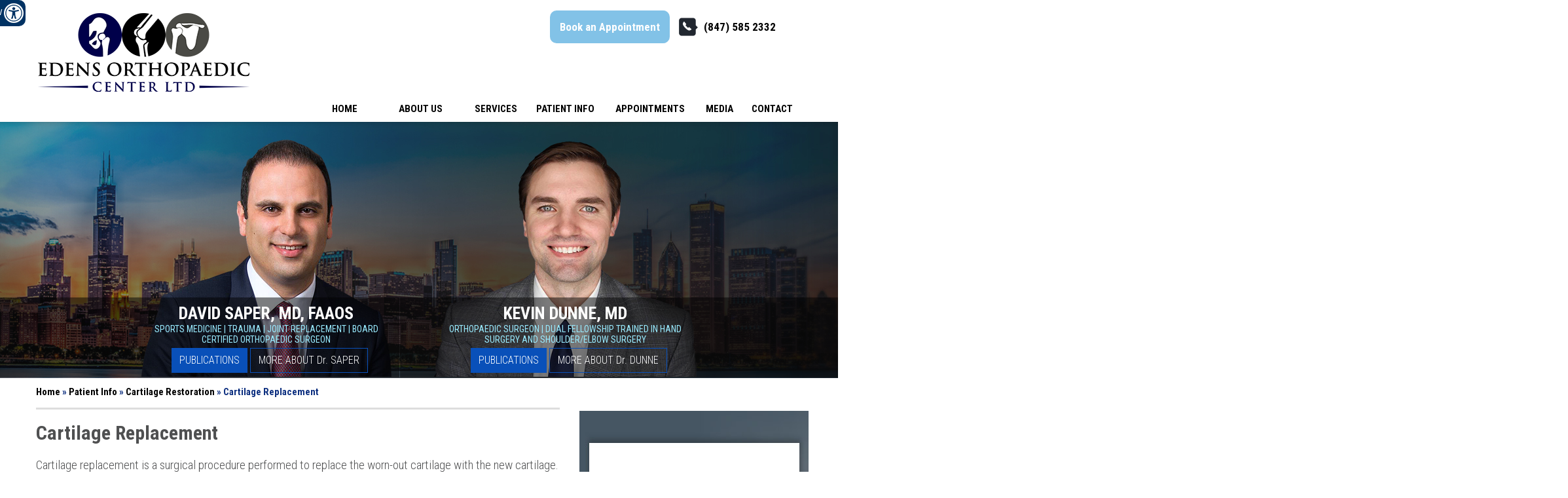

--- FILE ---
content_type: text/html
request_url: https://www.edensortho.com/cartilage-replacement-sports-medicine-orthopaedic-surgeon-chicago-illinois.html
body_size: 7946
content:
<!DOCTYPE html>

<html lang="en">

<head>

<title>Cartilage Replacement Chicago, Evanston, Lincolnwood | Dr David Saper </title>

<meta name="description" content="Cartilage replacement surgery is performed by Dr. David Saper which involves replacing worn out cartilage with new cartilage in Lincolnwood, Evanston and Chicago, IL. " />

<meta name="keywords" content="cartilage replacement, cartilage transplant" />

<meta http-equiv="Content-Type" content="text/html; charset=utf-8">

<meta content="SKYPE_TOOLBAR_PARSER_COMPATIBLE" name="SKYPE_TOOLBAR">

<meta name="viewport" content="width=device-width, initial-scale=1, minimum-scale=1, user-scalable=1" />

<meta name="geo.placename" content="1431 N Western Ave #510, Chicago, IL 60622, USA" />
<meta name="geo.position" content="41.9075420;-87.6863490" />
<meta name="geo.region" content="US-Illinois" />
<meta name="ICBM" content="41.9075420, -87.6863490" />


<link rel="icon" href="/favicon.ico" type="image/x-icon">

<link rel="stylesheet" href="https://cdnjs.cloudflare.com/ajax/libs/font-awesome/4.7.0/css/font-awesome.min.css">

<!--<link href="https://common.yourpractice.online/ada/css/accessibility.css" rel="stylesheet" media="all" />-->

<link href="https://fonts.googleapis.com/css?family=Roboto+Condensed:300,400,700" rel="stylesheet">

<link rel="stylesheet" href="/style.css">

<!--<script src="/js/jquery-1.10.1.min.js"></script>-->
<script src="/js/jquery-3.6.0.min.js"></script>

<!--<script src="/js/jquery-3.3.1.min.js"></script>-->


<!--<script src="/js/responsiveslides_ada.js"></script>-->

<!--<script src="https://common.yourpractice.online/ada/js/accessibility.js"></script>-->

<script src="/js/ypo-functions.js"></script>

<link href="/css/accessibility.css" rel="stylesheet">

<script>
    $(document).ready(function(e) {
        $('body').customPlugin({
            siteMap: true,
            stickyHeader: true,
            stickyHieght: '150',
            accordion: true,
            scroller: true,
            gdpr: true,
            menuClass: '.menu',
            mobileWidth: true,
            response_height: true,
            response_list: ['#Banner', '#BannerInner'],
            swap_banner: true,
            swap_banner_after: 480,
            //iframekey: 'c-MTI2MzIzMg==',
            country_code: ['+1'],
            phone_numbers: ["(847) 585 2332"],
            phone_info: ["Telephone Number of Doctor David Saper MD"],
            //Note: Either mobileMenu shld be true or slideMenu shld be true on both
            mobileMenu: true, // Make This true for Verticle Slide Of Menu Which is common For USA/UK Sites 
            slideMenu: false, // Make This true for Horizontal Slide Of Menu Which is common For AUS Sites 
            imageExplore: true,
            slideType: 'right',
            // Below Settings is only for USA Sites, Remove This For AUS and UK Sites            
            accessKeyValue: true,
            skipFunction: true,
            linkNames: ['viewprofile', 'readmore', 'readmore...', 'patientinfo', 'profile', 'research', 'knowmore', 'readall', 'viewmore', 'viewall', 'viewfullprofile', 'more'],
            accessibility: true,
            removeElements: ('#BannerInner, .banner, .home_banner, #inner-banner,#countrytabs, #home-banner, .rslides1, .rslides, #mobi-banner'),
            removeClass: (''),
            removeChildClass: ('.accordion'),
            fontResize: true,
            fontResizeList: ('header a,.menu li, .call, .specialityAreas p, .mainHead, .subHead, .copyright, .footerText, .col1 ul li, .breadcrumbs, .heading, .multimediaContainer a'),
            menuScreenWidth: 640,
            removeId: ('#slider1,#slider2,#slider3,#slider4,#flexiselDemo1,#flexiselDemo2,#flexiselDemo3,#flexisel3,#flexisel1,#flexisel2,#slider7,#slider4-pager')
        });
    });

</script>




<script src="/js/responsiveslides-new.js"></script>


<script>
    // You can also use "$(window).load(function() {"
    $(function() {
        // Slideshow 3

        $("#slider5").responsiveSlides({
            manualControls: '#slider5-pager',
            pager: false,
            nav: true,
            speed: 500,
            namespace: "callbacks3",
            auto: true,
            navContainer: 'ul#controls',
            pause: true,
            autoplayslider: true,
            pauseControls: true,
        });
        $("#slider4").responsiveSlides({
            manualControls: '#slider4-pager',
            pager: false,
            nav: true,
            navContainer: 'ul#controls2',
            pause: true,
            autoplayslider: true,
            pauseControls: true,
        });

        $("#slider2").responsiveSlides({
            manualControls: '#slider2-pager',
            pager: false,
            nav: true,
            speed: 500,
            namespace: "callbacks1",
            auto: true,
            navContainer: 'ul#controls3',
            pause: true,
            autoplayslider: true,
            pauseControls: true,
        });

    });

</script>
<script src="/js/jquery.flexisel.js"></script>



<script>
    (function(d) {

        var script = d.createElement('script');
        script.type = 'text/javascript';
        script.async = true;

        script.src = '//offsiteschedule.zocdoc.com/plugin/embed';

        var s = d.getElementsByTagName('script')[0];
        s.parentNode.insertBefore(script, s);

    })(document);

</script>


<!--
<script>
$(document).ready(function() {
     $('#controls7 li.play').trigger('click');
 });
</script>
-->

<!-- Google tag (gtag.js) -->
<script async src="https://www.googletagmanager.com/gtag/js?id=G-6V6KLMWX3V"></script>
<script>
  window.dataLayer = window.dataLayer || [];
  function gtag(){dataLayer.push(arguments);}
  gtag('js', new Date());

  gtag('config', 'G-6V6KLMWX3V');
</script>


<!-- Google tag (gtag.js) --> <script async src="https://www.googletagmanager.com/gtag/js?id=AW-11438462965"></script> <script> window.dataLayer = window.dataLayer || []; function gtag(){dataLayer.push(arguments);} gtag('js', new Date()); gtag('config', 'AW-11438462965'); </script>

<script> gtag('config', 'AW-11438462965/5nkXCJjm34AZEPWvpM4q', { 'phone_conversion_number': '(847) 585 2332' }); </script>

<!-- Start cookies banner --><script defer src="https://ckm.yourpractice.online/1192wSP7Wxlxhc4/script.js" type="text/javascript"></script><!-- End cookies banner -->



</head>

<body> 



<div class="mainWrapper">  

     <div id="Access-Container">
  <div id="Accessibility">
    <div class="dfw-off" style="">
      <ul>
        <li><a href="javascript:void(0);" id="dfw-close" aria-label="close Accessible View">X</a></li>
        <li><a href="?dfw=on" id="dfw-on" aria-label="Switch to Accessibility Site">Accessibility View <span></span></a></li>
      </ul>
    </div>
    <div class="dfw-on" style="">
      <ul class="table-div">
        <li class="table-cell access-links"><a href="?dfw=off" id="dfw-off" aria-label="Back to Main Site"><span></span>Back to Main Site</a> | <a href="accessibility.html" aria-label="About more information" accesskey="k">Accessibility</a></li>
        <li class="table-cell access-settings">
          <div class="fontsize">Text Size: <span class="fontminus"><a href="javascript:void(0);" aria-label="Decrease Font Size">A</a></span><span class="fontreset dfw-actSize"><a href="javascript:void(0);" aria-label="Make Font Reset">A</a></span><span class="fontplus"><a href="javascript:void(0);" aria-label="Increase Font Size">A</a></span></div>
          <div class="dfw-contrast">Contrast: <span class="dfw-colorMode" id="dfw-ColorMode"><a href="javascript:void(0);" class="dfw-active" aria-label="Normal Text">C</a></span> | <span class="dfw-contrastMode" id="dfw-ContrastMode"><a href="javascript:void(0);" aria-label="High Contrast Text">C</a></span></div>
        </li>
      </ul>
    </div>
  </div>
</div>

<!--		Accessibility Bar Ends		-->

<header>
  <div class="gridWrapper">
    <div id="Header-sec" data-skip="Headder"> 
      <!-- <div class="logo"><a href="index.html"><img src="images/david-saper.jpg" alt="David Saper MD Logo"/> </a></div> -->
      <div class="logo"><a href="/index.html"><img src="/images/logo.png" alt="Edens Orthopaedic Sports Medicine Logo" /> </a></div>
      
      <!-- <div class="doczoc"><a href="https://www.zocdoc.com/doctor/david-saper-md-179145" target="_blank"><img src="images/doczoc.jpg" alt="" /></a> </div>-->
      
      <div class="rightContainer">
        <ul class="right-box">
          <li>
            <div class="book"><a href="https://drchrono.com/scheduling/offices/dGhpcyBpcyAxNiBjaGFyc0GwDApTnkksUIR9QntBibs=" target="_blank" rel="nofollow">Book an Appointment</a></div>
          </li>
          <!-- <div class="book"><a href="online-appointment-sports-medicine-orthopaedic-surgeon-chicago-illinois.html">Make An Appointment</a></div>-->
          <!--<li>
            <div class="portal"><a href="https://www.onpatient.com/" target="_blank">Patient Portal</a></div>
          </li>-->
		  <!-- <li>
            <div class="book"><a href="https://www.onpatient.com/" target="_blank">Make a Payment</a></div>
          </li> -->
          <!--<li>
            <div class="book"><a href="https://www.zocdoc.com/practice/edens-orthapedics-center-ltd-71208?lock=true&isNewPatient=false&referrerType=widget" target="_blank" title="Edens Orthapedics Center LTD">Book Online</a></div>
          </li> -->
          <li>
            <div class="call"><span class="tel1"></span></div>
          </li>
        </ul>
        <div class="clear"></div>
      </div>
    </div>
    <div id="mobileMenu">
      <div class="menuText"><a href="javascript:void(0);">Menu <span class="fa fa-bars"></span></a></div>
      <div class="wrapper"></div>
    </div>
    <nav>
      <div id="Menu-sec" data-skip="Menu">
        <ul class="menu">
          <li><a href="/index.html" accesskey="h">Home</a> </li>
          <li>
          <a href="/david-saper-md-sports-medicine-orthopaedic-surgeon-chicago-illinois.html" accesskey="u">About Us</a>
           <!--<a href="/david-saper-md-sports-medicine-orthopaedic-surgeon-chicago-illinois.html" accesskey="u">About D<span style="display: inline; text-transform: none; font-size: 16px;">r.</span> Saper</a>-->
            <ul class="level2Menu dfw-dropdown">
              <li><a href="/david-saper-md-sports-medicine-orthopaedic-surgeon-chicago-illinois.html">David Saper, MD, FAAOS</a></li>
              <li><a href="/kevin-dunne-md-sports-medicine-orthopaedic-surgeon-chicago-illinois.html">Kevin Dunne, MD</a></li>
              <!--<li><a href="orthopaedic-rehabilitation-center-sports-medicine-orthopaedic-surgeon-chicago-illinois.html" >Orthopaedic Rehabilitation Center</a></li> -->
              <li><a href="/contact-us-sports-medicine-orthopaedic-surgeon-chicago-illinois.html">Practice Locations</a></li>
            </ul>
          </li>
          <li><a href="/services-sports-medicine-orthopaedic-surgeon-chicago-illinois.html" accesskey="s">Services</a></li>
          <li><a href="/patient-education-videos-sports-medicine-orthopaedic-surgeon-chicago-illinois.html" accesskey="p">Patient Info</a>
            <ul class="level2Menu dfw-dropdown megamenu">
              <li><a href="/patient-education-videos-sports-medicine-orthopaedic-surgeon-chicago-illinois.html">Patient Education Videos</a></li>
              <li><a href="/ankle-sports-medicine-orthopaedic-surgeon-chicago-illinois.html">Ankle</a></li>
              <li><a href="/hip-sports-medicine-orthopaedic-surgeon-chicago-illinois.html">Hip</a></li>
              <li><a href="/knee-sports-medicine-orthopaedic-surgeon-chicago-illinois.html">Knee</a></li>
              <li><a href="/shoulder-sports-medicine-orthopaedic-surgeon-chicago-illinois.html">Shoulder</a></li>
              <li><a href="/elbow-sports-medicine-orthopaedic-surgeon-chicago-illinois.html">Elbow</a></li>
                <li><a href="hand-wrist-sports-medicine-orthopaedic-surgeon-chicago-illinois.html">Hand & Wrist</a></li>
              <li><a href="/sports-medicine-sports-medicine-orthopaedic-surgeon-chicago-illinois.html">Sports Medicine</a></li>
              <li><a href="/minimally-invasive-procedures-sports-medicine-orthopaedic-surgeon-chicago-illinois.html">Minimally Invasive Procedures</a></li>
              <li><a href="/non-operative-orthopaedics-sports-medicine-orthopaedic-surgeon-chicago-illinois.html">Non-Operative Orthopaedics</a></li>
              <li><a href="/cartilage-restoration-sports-medicine-orthopaedic-surgeon-chicago-illinois.html">Cartilage Restoration</a></li>
              <li><a href="/fracture-trauma-sports-medicine-orthopaedic-surgeon-chicago-illinois.html">Fractures &amp; Trauma</a></li>
              <!--<li><a href="/patient-survey-f17273/">Testimonials</a></li>-->
              <li><a href="/patient-testimonials-sports-medicine-orthopaedic-surgeon-chicago-illinois.html">Testimonials</a></li>
              <li><a href="/patient-forms-sports-medicine-orthopaedic-surgeon-chicago-illinois.html">Patient Forms</a></li>
              <li><a href="/useful-links-sports-medicine-orthopaedic-surgeon-chicago-illinois.html">Useful Links</a></li>
              <li><a href="/health-insurance-sports-medicine-orthopaedic-surgeon-chicago-illinois.html">Health Insurance</a></li>
              <li><a href="/preparing-for-surgery-procedure-sports-medicine-orthopaedic-surgeon-chicago-illinois.html">Preparing for Surgery &amp; Procedure</a></li>
              <!--<li><a href="/healthcare-news-pl372.html">Healthcare News</a></li>-->
            </ul>
          </li>
          <li><a href="/general-appointment-sports-medicine-orthopaedic-surgeon-chicago-illinois.html" accesskey="o">Appointments</a>
            <ul class="level2Menu dfw-dropdown">
              <li><a href="/general-appointment-sports-medicine-orthopaedic-surgeon-chicago-illinois.html">General Appointment</a></li>
              <li><a href="https://drchrono.com/scheduling/offices/dGhpcyBpcyAxNiBjaGFyc0GwDApTnkksUIR9QntBibs=" target="_blank" rel="nofollow">Make an Appointment</a></li>
              <!--<li><a href="online-appointment-sports-medicine-orthopaedic-surgeon-chicago-illinois.html">Online Appointment</a></li>-->
            </ul>
          </li>
          
          <!--
                    <li><a href="saper-in-the-media-sports-medicine-orthopaedic-surgeon-chicago-illinois.html" accesskey="m">Media</a>
                 <ul class="level2Menu dfw-dropdown">
                            <li><a href="saper-in-the-media-sports-medicine-orthopaedic-surgeon-chicago-illinois.html">Dr. Saper in Media </a></li>
                            <li><a href="video-testimonials-sports-medicine-orthopaedic-surgeon-chicago-illinois.html">Video Testimonials</a></li>
                        </ul> 
                </li>
                    <li><a href="blog-sports-medicine-orthopaedic-surgeon-chicago-illinois.html" accesskey="b">Blog</a></li>
-->
          
          <li><a href="/media-sports-medicine-orthopaedic-surgeon-chicago-illinois.html" accesskey="m">Media</a>
          	<ul>
          	<li><a href="/saper-in-the-news-sports-medicine-orthopaedic-surgeon-chicago-illinois.html">In The News</a></li>
          		<li><a href="/videos-sports-medicine-orthopaedic-surgeon-chicago-illinois.html">Videos</a></li>
          		<li><a href="blog.html">Blog</a></li>
          		<li><a href="/healthcare-news-pl372.html">Healthcare News</a></li>
          	</ul>
          </li>
          <li><a href="/contact-us-sports-medicine-orthopaedic-surgeon-chicago-illinois.html" accesskey="c">Contact</a></li>
        </ul>
      </div>
    </nav>
  </div>
</header>




 
  <div class="clear"></div>

  <div class="clear"></div>
<div class="banner s-banner">
     <div class="gridWrapper">
        <div class="theme-L"></div>
        <div class="theme-R"></div>
        <div class="s-banner-btm-bg">
           
            <div class="s-banner-saper">
                       <div class="banner-doc-img"><img src="images/s-banner-david-saper-img.png" alt="David Saper, MD, FAAOS" /></div>
                       <div class="s-banner-cont s-saper-cont">
                        <div class="docName">David Saper, MD, FAAOS <span>Sports Medicine | Trauma | Joint Replacement | Board Certified Orthopaedic Surgeon</span></div>                        
                        <div class="pub"><a
                                href="david-saper-md-sports-medicine-orthopaedic-surgeon-chicago-illinois.html#publication">Publications</a>
                        </div>
                        <div class="more"><a
                                href="david-saper-md-sports-medicine-orthopaedic-surgeon-chicago-illinois.html">More
                                About D<span style="text-transform: none;">r.</span> Saper</a></div>
                                </div>
                    </div>
                    
                    <div class="s-banner-dunne">
                       <div class="banner-doc-img"><img src="images/s-banner-kevin-dunne-img.png" alt="Kevin Dunne, MD" /></div>
                       <div class="s-banner-cont s-dunne-cont">
                        <div class="docName">Kevin Dunne, MD <span>Orthopaedic Surgeon | Dual Fellowship Trained in Hand Surgery and Shoulder/Elbow Surgery</span></div>
                        <div class="pub"><a
                                href="kevin-dunne-md-sports-medicine-orthopaedic-surgeon-chicago-illinois.html#publication">Publications</a>
                        </div>
                        <div class="more"><a
                                href="kevin-dunne-md-sports-medicine-orthopaedic-surgeon-chicago-illinois.html">More
                                About D<span style="text-transform: none;">r.</span> Dunne</a></div>
                    </div>
			   </div>
                 
                  </div> 
        
         <!--<div id="skip-profile"></div>-->          
         <!--<ul id="Slider-inner">
        <li>
        <div class="theme-L"></div>
           <div class="theme-R"></div>
    <div class="innerBanner">
        <div class="banLeft">
        <div class="docName">David Saper, MD, FAAOS <span>Sports Medicine | Trauma | Joint Replacement <br /> Board Certified Orthopaedic Surgeon</span></div>
            <p>Dr. Saper completed both medical school and a fellowship at the prestigious University of Chicago Pritzker School of Medicine with specialization in problems of the knee, shoulder, hip, ankle, and extremities. </p>
                    <div class="pub"><a href="/david-saper-md-sports-medicine-orthopaedic-surgeon-chicago-illinois.html#publication">Publications</a></div>
            <div class="more"><a href="/david-saper-md-sports-medicine-orthopaedic-surgeon-chicago-illinois.html">More About D<span style="text-transform: none;">r.</span> Saper</a></div>
    
            
        </div>
         <div class="banRight">
         
         <!--<img src="images/david-saper-updated.jpg" alt="David Saper, MD" />--
           <img src="/images/david-saper1.jpg" alt="David Saper, MD" />
        </div>
        
    </div>
			 </li>
			 
			 <li>
			 <div class="theme-L"></div>
           <div class="theme-R"></div>
    <div class="innerBanner">
        <div class="banLeft">
        <div class="docName">Kevin Dunne, MD <span>Orthopaedic Surgeon | Dual Fellowship Trained in Hand Surgery<br>
                                and Shoulder/Elbow Surgery</span></div>
            <p>Dr. Dunne is an orthopedic surgeon with dual fellowship training in both Hand Surgery and Shoulder/Elbow Surgery. His practice focuses on non-surgical and surgical treatment of upper extremity injuries and conditions in both adults and children from fingertip to shoulder.</p>
                    <div class="pub"><a href="/kevin-dunne-md-sports-medicine-orthopaedic-surgeon-chicago-illinois.html#publication">Publications</a></div>
            <div class="more"><a href="/kevin-dunne-md-sports-medicine-orthopaedic-surgeon-chicago-illinois.html">More About D<span style="text-transform: none;">r.</span> Dunne</a></div>
    
            
        </div>
         <div class="banRight">
         
         <!--<img src="images/david-saper-updated.jpg" alt="David Saper, MD" />--
           <img src="/images/david-saper1.jpg" alt="David Saper, MD" />
        </div>
        
    </div>
			 </li>
			 
		 </ul>-->
    </div>
    
    </div>
    <div class="clear"></div>


    <div class="clear"></div>



         <main>

    <div class="gridWrapper ypocms">  

  <section>

                <article class="ypocms textMain" id="Skip-Content" data-skip="Content">

                    <!-- Our regular content goes here -->

   <div class="breadcrumbs"><a href="/">Home</a> &raquo; <a href="patient-education-videos-sports-medicine-orthopaedic-surgeon-chicago-illinois.html">Patient Info</a> &raquo; <a href="cartilage-restoration-sports-medicine-orthopaedic-surgeon-chicago-illinois.html">Cartilage Restoration</a> &raquo; Cartilage Replacement</div>

            <h1>Cartilage Replacement</h1>

              <p>Cartilage replacement is a surgical procedure performed to replace the worn-out cartilage with the new cartilage. It is usually performed to treat patients with small areas of cartilage damage usually caused by sports or traumatic injuries. It is not indicated for those patients who have advanced arthritis of knee. Articular or hyaline cartilage is the tissue that covers bone surface of the knee which helps in smooth interaction between the two bones in knee joint. It has less capacity to repair by itself because there is no direct blood supply to cartilage.</p>

<p>Cartilage replacement helps relieve pain, restore normal function, and can delay or prevent the onset of arthritis. The goal of cartilage replacement procedures is to stimulate growth of new hyaline cartilage. Various arthroscopic procedures involved in cartilage replacement include:</p>

<ul>

<li><strong><u>Microfracture</u></strong>:&nbsp; Microfracture involves creating numerous tiny holes in injured joint surface using a special tool, called &lsquo;awl&rsquo;. The holes are made in the bone under the cartilage, called as subchondral bone. This creates a new blood supply to the cartilage which stimulates the growth of new cartilage.</li>

<li><strong><u>Drilling</u></strong>: This procedure is like microfracture where multiple holes are created in the injured joint area using a surgical drill or wires.</li>

<li><strong><u>Abrasion Arthroplasty</u></strong>: This procedure is like drilling but involves use of high speed burs to remove the damaged cartilage.</li>

<li><strong>Autologous chondrocyte implantation (ACI)</strong> &ndash; Ii is a two-step procedure, where healthy cartilage cells are removed from the non-weight bearing joint, grown in the laboratory and then implanted in the cartilage defect during the second procedure. During this procedure, a patch is harvested from the periosteum, a layer of thick tissue that covers the bone and is sewn over the defected area using fibrin glue. The new cartilage cells are then injected under the periosteum into the cartilage defect to allow the growth of new cartilage cells.</li>

<li><strong><u>Osteochondral Autograft Transplantation</u></strong>: In this procedure, plugs of cartilage is taken from the non-weight bearing areas of knee, from the same individual and transferred to the damaged areas of the joint. This method is used to treat smaller cartilage defects since the graft which is taken from the same individual will be limited.</li>

</ul>

<p>Following cartilage replacement your doctor may recommend physical therapy to help restore mobility to the affected joint.</p>

<p><strong><u>Osteochondral Allograft Transplantation</u></strong>: In this procedure, healthy cartilage tissue or a graft is taken from a donor from the bone bank and transplanted to the area of cartilage defect.</p>

 </article>

        </section>

        <aside id="Sidebar-sec" data-skip="Sidebar">

             <ul class="servicesInner">
     <li><a href="shoulder-sports-medicine-orthopaedic-surgeon-chicago-illinois.html">shoulder</a></li>
     <li><a href="elbow-sports-medicine-orthopaedic-surgeon-chicago-illinois.html">elbow</a></li>
     <li><a href="hip-sports-medicine-orthopaedic-surgeon-chicago-illinois.html">hip</a></li>
     <li><a href="knee-sports-medicine-orthopaedic-surgeon-chicago-illinois.html">knee</a></li>
     <li><a href="ankle-sports-medicine-orthopaedic-surgeon-chicago-illinois.html">ankle</a></li>
     <li><a href="hand-wrist-sports-medicine-orthopaedic-surgeon-chicago-illinois.html">Hand & Wrist</a></li>
     <li><a href="sports-medicine-sports-medicine-orthopaedic-surgeon-chicago-illinois.html">Sports Medicine</a></li>
     <li><a href="minimally-invasive-procedures-sports-medicine-orthopaedic-surgeon-chicago-illinois.html">Minimally invasive procedures</a></li>
     <li><a href="fracture-trauma-sports-medicine-orthopaedic-surgeon-chicago-illinois.html">TraUMA &amp; fRACTURES</a></li>
     <li><a href="non-operative-orthopaedics-sports-medicine-orthopaedic-surgeon-chicago-illinois.html">Non-Operative Orthopaedics</a></li>
     <li><a href="cartilage-restoration-sports-medicine-orthopaedic-surgeon-chicago-illinois.html">Cartilage Restoration</a></li>
 </ul>
 <div class="clear"></div>
 <div style="position: relative;">
     <ul id="slider5">
         <li>
             <div class="hipArthro"><a href="shoulder-arthroscopy-sports-medicine-orthopaedic-surgeon-chicago-illinois.html"><span>Shoulder</span> Arthroscopy</a></div>
             <img src="images/shoulder-inner.jpg" alt="" class="hipArtho1" />
             <a href="shoulder-arthroscopy-sports-medicine-orthopaedic-surgeon-chicago-illinois.html" class="read" title="Shoulder Arthroscopy">Read More</a>
             <div class="clear"></div>
         </li>
         <li>
             <div class="hipArthro"><a href="hip-arthroscopy-sports-medicine-orthopaedic-surgeon-chicago-illinois.html"><span>Hip</span> Arthroscopy</a></div>
             <img src="images/hip-arthroscopy.jpg" alt="" class="hipArtho1" />
             <a href="hip-arthroscopy-sports-medicine-orthopaedic-surgeon-chicago-illinois.html" class="read" title="Hip Arthroscopy">Read More</a>
             <div class="clear"></div>
         </li>

         <li>
             <div class="hipArthro"><a href="knee-arthroscopy-sports-medicine-orthopaedic-surgeon-chicago-illinois.html"><span>Knee</span> Arthroscopy</a></div>
             <img src="images/knee-arthroscopy-saper-md.jpg" alt="" class="hipArtho1" />
             <a href="knee-arthroscopy-sports-medicine-orthopaedic-surgeon-chicago-illinois" class="read" title="Knee Arthroscopy">Read More</a>
             <div class="clear"></div>
         </li>

         <li>
             <div class="hipArthro"><a href="total-knee-replacement-sports-medicine-orthopaedic-surgeon-chicago-illinois.html"><span>Total Knee</span> Replacement</a></div>
             <img src="images/total-knee1.jpg" alt="" class="hipArtho1" />
             <a href="total-knee-replacement-sports-medicine-orthopaedic-surgeon-chicago-illinois.html" class="read" title="Total Knee Replacement">Read More</a>
             <div class="clear"></div>
         </li>


     </ul>
 </div>

 <div class="clear"></div>

 <div class="drSaper">
     <div class="name">D<span style="display: inline; text-transform: none; font-size: 33px;">r.</span> Saper in media
         <!--                <span>with Advocate Health Care</span>-->
     </div>
     <img src="images/saper-in-media.jpg" alt="Dr. Saper in media" />
     <a href="david-saper-md-sports-medicine-orthopaedic-surgeon-chicago-illinois.html#videos" class="watch">Watch Video</a>
     <div class="lines"></div>
 </div>

 <div class="resContainer">
     <div class="res">Patient Resources</div>
     <ul>
         <li class="res1"><a href="first-visit-guide-sports-medicine-orthopaedic-surgeon-chicago-illinois.html">First Visit Guide</a></li>
         <li class="res2"><a href="patient-forms-sports-medicine-orthopaedic-surgeon-chicago-illinois.html">Forms &amp; Downloads</a></li>
         <li class="res3"><a href="health-insurance-sports-medicine-orthopaedic-surgeon-chicago-illinois.html">Health Insurance</a></li>
         <li class="res4"><a href="patient-education-videos-sports-medicine-orthopaedic-surgeon-chicago-illinois.html">Patient Education</a></li>
     </ul>

 </div>


        </aside>

        

       

    </div>

  </main>



    

       <div class="clear"></div>



                   <div class="logoList">

      <div class="gridWrapper">

          <div id="skip-useful" data-skip="Useful Links"></div>

          <ul id="flexisel1">

              <li><a href="http://www.aana.org/" target="_blank"> <img src="/images/aana.jpg" alt="Arthroscopy Association of North America"></a></li>
              <li><a href="https://www.sportsmed.org/aossmimis" target="_blank"><img src="/images/aossm.jpg" alt="Australian Orthopaedic Association"></a></li>
              <li><a href="http://www.aaos.org" target="_blank"><img src="/images/aaos-1.jpg" alt="American Academy of Orthopaedic Surgeons"></a></li>
              <li><a href="https://www.advocatehealth.com/" target="_blank"><img src="/images/advocate.jpg" alt="Advocate"></a></li>
			  
			  <li><a href="https://www.northshore.org/" target="_blank"><img src="/images/north-shore-university-hospital-logo-new.jpg" alt="North Shore University Hospital System in Illinois."></a></li>
			  <li><a href="https://pritzker.uchicago.edu/" target="_blank"><img src="/images/university-of-chicago-pritzker-school-logo.png" alt="University of Chicago Pritzker School
of Medicine"></a></li>
			  <li><a href="https://www.abos.org/" target="_blank"><img src="/images/abos-logo.png" alt="American Board of Orthopaedic Surgery"></a></li>
              <!-- <li><a href="http://www.orcchicago.com/" target="_blank" rel="nofollow"><img src="images/orthopaedic-and-rehabilitation-centers.png" alt="Orthopaedic and Rehabilitation Centers"></a></li> -->

              <!--<li><a href="http://www.orcchicago.com/" target="_blank" rel="nofollow" ><img src="images/orc-1.jpg" alt="Orthopaedic and Rehabilitation Centers"></a></li>-->

             <!--  <li><a href="http://www.presencehealth.org/presence-saint-francis-hospital-evanston" target="_blank" rel="nofollow"><img src="images/p-s-f-h-logo.jpg" alt="Presence Saint Francis Hospital"></a></li>
              <li><a href="http://www.presencehealth.org/presence-st-marys-hospital-kankakee" target="_blank" rel="nofollow"><img src="images/p-s-m-h-logo.jpg" alt="Presence St. Mary's Hospital"></a></li>
              <li><a href="http://www.presencehealth.org/presence-saint-joseph-hospital-chicago" target="_blank" rel="nofollow"><img src="images/p-s-j-h-logo.jpg" alt="Presence Saint Joseph Hospital"></a></li> -->

          </ul>

      </div>

  </div>


                 <!-- Built with YPOCMS -->
<footer>
    <div class="gridWrapper">
        <div id="skip-footer" data-skip="Footer"></div>
        <div class="follow">Follow Us</div>
        <ul class="smo">
            <li class="smo1"><a href="https://www.facebook.com/DavidSaperMD" target="_blank" aria-label="Follow Doctor David Saper Board Certified Orthopaedic Surgeon Chicago on Facebook" title="Facebook"><span>Facebook</span></a></li>
            <li class="smo2"><a href="https://twitter.com/DavidSaperMD" target="_blank" aria-label="Follow Doctor David Saper Board Certified Orthopaedic Surgeon Chicago on Twitter" title="Twitter"><span>Twitter</span></a></li>
            <li class="smo3"><a href="https://www.youtube.com/channel/UCWjt_a4YfamZr1xJhK5jVpA" aria-label="Subscribe to Doctor David Saper Board Certified Orthopaedic Surgeon Chicago's YouTube Channel" target="_blank" title="Youtube"><span>Youtube</span></a></li>
			<li class="smo6"><a href="https://www.instagram.com/davesaper" target="_blank" aria-label="Follow Doctor David Saper Board Certified Orthopaedic Surgeon Chicago on Instagram" title="Instagram"><span>Instagram</span></a></li>
            <!--
            <li class="smo5"><a href="https://www.linkedin.com/" target="_blank" title="Linked In" ><span>Linked In</span></a></li>
-->

        </ul>
        <div class="clear"></div>
        <div class="footerText"><a href="/">Home</a> | <a href="/feedback-sports-medicine-orthopaedic-surgeon-chicago-illinois.html">Feedback</a> | <a href="/disclaimer/">Disclaimer</a> | <a href="/privacy/">Privacy</a> | <a href="/tell-a-friend-sports-medicine-orthopaedic-surgeon-chicago-illinois.html">Tell a Friend</a> | <a href="/sitemap-sports-medicine-orthopaedic-surgeon-chicago-illinois.html">Sitemap</a> | <a href="/contact-us-sports-medicine-orthopaedic-surgeon-chicago-illinois.html">Contact Us</a> | <a href="/accessibility-statement.php">Accessibility Statement</a></div>
        <div class="copyright"><a href="https://goo.gl/maps/zrreYF5NNKrLrUD19" target="_blank">&copy; Edens Orthopaedic Center LTD. Dr David Saper Orthopaedic Surgeon, Lincolnwood, Chicago, IL</a></div> <div class="cnt-lnks"> <a href="https://www.davidsapermd.com/" target="_blank">DAVID SAPER, MD, FAAOS</a>  | <a href="https://www.kevindunnemd.com/" target="_blank">KEVIN DUNNE, MD</a></div>
        <!--<div class="copyright">Orthopaedic and Rehabilitation Centers &nbsp;&nbsp;|&nbsp;&nbsp; <a href="http://www.drlevi.com/" target="_blank">Gabriel S. Levi, MD</a> &nbsp;&nbsp;|&nbsp;&nbsp; <a href="http://www.robertolevimd.com/" target="_blank">Roberto E Levi, MD</a> &nbsp;&nbsp;|&nbsp;&nbsp; <a href="http://www.chicagofootankledoctor.com/" target="_blank">Jennifer Connor, MD</a></div> -->
        <a href="https://www.yourpracticeonline.net/" target="_blank"><img src="/images/ypo-logo.png" alt="YPO logo" class="ypo" /></a>
    </div>
  
</footer>

<script src="/js/common.js" type="text/javascript"></script>


        </div>

    </body>

</html>

--- FILE ---
content_type: text/css
request_url: https://www.edensortho.com/style.css
body_size: 13241
content:
@charset "utf-8";

html {
    height: 100%;
    overflow-x: hidden;
}

body,
div,
span,
object,
iframe,
h1,
h2,
h3,
h4,
h5,
h6,
article,
aside,
canvas,
details,
figcaption,
figure,
footer,
header,
menu,
nav,
section,
img,
ul,
p {
    margin: 0;
    padding: 0;
    border: 0;
    margin: 0;
}

body,
input,
textarea,
select,
p {
    color: #4f5051;
    font-size: 13px;
    font-family: verdana;
    font-family: 'Roboto Condensed', sans-serif;
    font-weight: 600;
}

body {overflow-x: hidden;}



article,
aside,
details,
figcaption,
figure,
footer,
header,
hgroup,
menu,
nav,
section {
    display: block;
}

body {
    font-size: 100%;
    line-height: 18px;
    max-height: 100%;
    width: 100%;
    height: 100%;
    background: #fff;
}

img {
    max-width: 100%;
    border: 0;
}

.inline {
    display: inline;
}

a {
    text-decoration: none;
    color: #82c2e7;
}

a:hover {
    color: #3f1010;
}

.clear {
    clear: both;
}

ul,
li {
    list-style: none;
}

.gridWrapper {
    margin: 0 auto;
    max-width: 1170px;
    position: relative;
}

body {
    width: 100%;
}

header {
    float: left;
    width: 100%;
    padding: 0px 0;
    position: relative;
    z-index: 9;

}

.logo {
    float: left;
    margin: 20px 15px 5px 3px;
    padding-right: 10px;
}

.rightContainer {
    margin: 30px 20px 20px 0;
    padding-bottom: 0;
    float: right;
    width: auto;
}

.call,
.book {
    font-size: 17px;
    line-height: 1.4;
}

.call {
    margin-right: 20px;
}

.call a {
    color: #000000;
    background: url(images/phone-icon.jpg) no-repeat left center;
    padding: 5px 0 5px 38px;
}
.call span{
    vertical-align: bottom;
}
.portal a,.book a {
    color: #fff;
    background: #82c2e7;
    padding: 15px;
    margin: 0px 10px 0px 0px;
    border-radius: 10px;
}
.right-box li{
    display: inline-block;
}
.doczoc {
    float: right;
    margin: 20px 0 0 0;
    width: 170px;
}

nav {
    position: relative;
    z-index: 99;
    margin: 0px 0px 0;
    height: auto;
    width: 825px;
    float: right;
}

#mobileMenu {
    display: none;
}

.menu {
    list-style: none;
    margin: 0 auto;
    position: relative;
    z-index: 9999;
    display: block;
    float: right;
    margin-right: 5px;
}

.menu:after {
    clear: both;
}

.menu ul {
    list-style: none;
    margin: 0 auto;
    width: 100%;
}

.menu li {
    font-size: 15px;
    text-align: center;
    float: left;
    margin: 0;
    position: relative;
}

.menu > li > a {
    width: 150px;
    padding: 8px 0;
    margin: 0 0px;
    color: #000;
    display: block;
    text-transform: uppercase;
    border-bottom: solid 3px transparent;
}

.menu > li:nth-child(1) > a,
.menu > li:nth-child(3) > a,
.menu > li:nth-child(6) > a,
.menu > li:nth-child(7) a,
.menu > li:nth-child(8) > a {
    width: 81px;
}

.menu > li:nth-child(4) > a,
.menu > li:nth-child(5) > a {
    width: 130px;
}

.menu li > a:hover,
.menu > li:hover > a,
.menu > li.current-menu-item > a,
.menu > li.current_page_ancestor > a {
    border-bottom: solid 3px #278b4b;
}

.menu li ul {
    position: absolute;
    left: 0%;
    padding: 0 0 0 0;
    top: 37px;
    /*background:#FFF;*/
    display: none;
    width: 226px;
}

.menu li:hover > ul {
    display: block;
    top: 33px;
}

.menu li li:hover > ul {
    left: 100%;
    top: 30px;
    position: absolute;
}

.menu li li {
    position: relative;
    z-index: 1000;
    margin: 0px;
    padding: 0px;
    text-transform: none;
    text-shadow: none;
    width: 100%;
}

.menu li li a {
    color: #465662;
    display: block;
    text-align: left;
    border: none;
    background: #fff url(images/list3.png) no-repeat 11px 16px;
    padding: 12px 10px 12px 45px;
    z-index: 1000;
    position: relative;
    margin: 0px;
    width: 100%;
    box-sizing: border-box;
    border-bottom: solid 1px #3d88c5;
    font-weight: normal;
}

.menu li li a:hover,
.menu li li:hover > a {
    background: #465662 url(images/list3.png) no-repeat 11px 16px;
    color: #ffffff;
    padding: 12px 10px 12px 45px;
    margin: 0px;
    border-radius: 0px;
    font-weight: normal;
    border-bottom: solid 1px #3d88c5;
}

.menu li ul ul {
    top: 0;
    margin: -30px 0 0 0;
}

.menu li li li {
    text-align: left;
    background: #fff;
    z-index: 1000;
    margin: 0 0 0 0px;
}

.menu li li li a {
    padding: 12px 0px 12px 25px;
}

.menu li li li a:hover {
    padding: 12px 0px 12px 25px;
}

.menu li ul.megamenu {
    width: 525px;
    left: -183px;
}

.menu li ul.megamenu li {
    width: 50%;
}

.sticky {
    position: fixed;
    top: 0;
    height: 215px;
    background: #fff;
    z-index: 999;
    left: 0;
    width: 100%;
    transition: all 0.4s linear;
    box-shadow: 0px 1px 87px #043c9a;
    border-bottom: solid 1px #1e243e;
}

.stickyMenu {
    top: 0;
}

.sticky .logo {
    margin: 20px 0 0;

    padding: 5px 10px 5px 3px;
}

.sticky .right_container {
    margin: 2px 0 0;
}

.sticky .logo img {
    width: 100%;
    padding: 5px 0px 5px;
}

.sticky nav {
    margin: 0px 0;
}

.sticky .smo {
    margin-top: 10px;
}

.sticky .right2 {
    margin: 5px 0 0;
    clear: none;
    float: right;
    width: 530px;
}

.sticky .right2 li {
    font-size: 15px;
}

.sticky .right2 li.f1 {
    font-size: 15px;
    width: 270px;
}

.sticky .right2 li.f2 {
    width: 252px;
}

.slide {
    position: relative;
    float: left;
    width: 100%;
    margin: 0 auto;
}

.slide1 {
    margin: 0 auto;
    max-width: 1462px;
    position: relative;
    background: url(images/banner1.jpg) no-repeat top center;
    height: 514px;
}

.slide2 {
    margin: 0 auto;
    max-width: 1462px;
    position: relative;
    background: url(images/banner2.jpg) no-repeat top center;
    height: 514px;
}

.slide3 {
    margin: 0 auto;
    max-width: 1462px;
    position: relative;
    background: url(images/banner3.jpg) no-repeat top center;
    height: 514px;
}

.slide4 {
    margin: 0 auto;
    max-width: 1462px;
    position: relative;
    background: url(images/banner4.jpg) no-repeat top center;
    height: 514px;
}

.slide5 {
    margin: 0 auto;
    max-width: 1462px;
    position: relative;
    background: url(images/banner5.jpg) no-repeat top center;
    height: 514px;
}

.slide6 {
    margin: 0 auto;
    max-width: 1462px;
    position: relative;
    background: url(images/banner6.jpg) no-repeat top center;
    height: 514px;
}

.slide7 {
    margin: 0 auto;
    max-width: 1462px;
    position: relative;
    background: url(images/banner7.jpg) no-repeat top center;
    height: 514px;
}

/*.banner {
    margin: 0px auto 0;
    max-width: 1490px;
    width: 100%;
    background: url(images/inner-banner.jpg) no-repeat top center;
    height: 405px;
}*/

/*#Banner-inner0{
	margin: 0px auto 0;
    max-width: 1490px;
    width: 100%;
    background: url(images/inner-banner.jpg) no-repeat top center;
    height: 405px;
}

#Banner-inner1{
	margin: 0px auto 0;
    max-width: 1490px;
    width: 100%;
    background: url(images/dr-dunne-bg-img-inner.jpg) no-repeat top center;
    height: 405px;
}*/

#Banner-inner0 {
    margin: 0px auto 0;
/*    max-width: 1491px;*/
    width: 100%;
    background: url(images/saper-inner-bg-m.jpg) no-repeat top center;
    height: 391px;
}
#Banner-inner0 .theme-L{
	background: url(images/saper-inner-bg-l.jpg) no-repeat right center;
}
#Banner-inner0 .theme-R{
	background: url(images/saper-inner-bg-r.jpg) no-repeat left center;
}
#Banner-inner1 {
    margin: 0px auto 0;
/*    max-width: 1491px;*/
    width: 100%;
    background: url(images/dunne-inner-bg-m.jpg) no-repeat top center;
    height: 391px;
}
#Banner-inner1 .theme-L{
	background: url(images/dunne-inner-bg-l.jpg) no-repeat right center;
}
#Banner-inner1 .theme-R{
	background: url(images/dunne-inner-bg-r.jpg) no-repeat left center;
}

#Slider-inner .theme-L {
	left: -99%;
}
#Slider-inner .theme-R {
	right: -99%;
}

.hme {
	background: none;
    /*margin: 0px auto 0;
    max-width: 1491px;
    width: 100%;
    background: url(images/banner-bg.jpg) no-repeat top center;*/
    height: 546px;
	background: url(images/banner-without-doc-bg.jpg) no-repeat top center;
}
.hme .theme-L{background: url(images/banner-without-doc-bg-l.jpg) no-repeat right center;  height: 546px;}
.hme .theme-R{background: url(images/banner-without-doc-bg-r.jpg) no-repeat left center;  height: 546px;}

.banner-btm-bg {
	position: relative;
	padding-top: 73px;
}
.banner-saper, .banner-dunne{position: relative;  margin: 0 30px;}
.banner-saper {
	width: 500px;
	display: inline-block;
}
.banner-cont {
	text-align: center;
	width: 400px;
	z-index: 99;
}
.banner-cont.dunne-cont{
	position: absolute;
	bottom: 15px;
	right: 50px;
}
.banner-cont.saper-cont{
	position: absolute;
	bottom: 15px;
	left: 50px;
}
.banner-dunne {
	display: inline-block;
	width: 528px;
}

.banner-saper .docName1, .banner-dunne .docName1 {
	color: #fff;
	font-size: 35px;
	line-height: 1.2;
	text-transform: uppercase;
	margin-bottom: 10px;
}
.banner-saper .docName1 span, .banner-dunne .docName1 span {
	color: #99ebff;
	font-size: 15px;
	display: block;
	font-weight: normal;
}

.banner-saper::before {
	position: absolute;
	content: '';
	bottom: 4px;
	left: -95.9%;
	background: url(images/banner-black-txt-bg-saper.png) no-repeat;
	height: 172px;
	width: 1046px;
	z-index: 9;
}
.banner-dunne::before {
	position: absolute;
	content: '';
	bottom: 4px;
	right: -95.6%;
	background: url(images/banner-black-txt-bg-dunne.png) no-repeat;
	height: 172px;
	width: 1046px;
	z-index: 9;
}

.s-banner {
    height: 391px;
	background: url(images/s-banner-without-doc-bg.jpg) no-repeat top center;
}
.s-banner .theme-L{background: url(images/s-banner-without-doc-bg-l.jpg) no-repeat right center;  height: 391px;}
.s-banner .theme-R{background: url(images/s-banner-without-doc-bg-r.jpg) no-repeat left center;  height: 391px;}

.s-banner-btm-bg {
	position: relative;
	padding-top: 27px;  text-align: center;
}
.s-banner-saper, .s-banner-dunne{position: relative;  margin: 0 30px;}
.s-banner-saper {
	width: auto;
	display: inline-block;
}
.s-banner-cont {
	text-align: center;
	width: auto;
	z-index: 99;
}
.s-banner-cont.s-dunne-cont{
	position: absolute;
	bottom: 10px;
	right: 0px;
}
.s-banner-cont.s-saper-cont{
	position: absolute;
	bottom: 10px;
	left: 0px;
}
.s-banner-dunne {
	display: inline-block;
	width: auto;
}

.s-banner-saper .docName, .s-banner-dunne .docName {
	color: #fff;
	font-size: 26px;
	line-height: 1.2;
	text-transform: uppercase;
	margin-bottom: 5px;
}
.s-banner-saper .docName span, .s-banner-dunne .docName span {
	color: #99ebff;
	font-size: 14px;
	display: block;
	font-weight: normal;
}

.s-banner-saper::before {
	position: absolute;
	content: '';
	bottom: 3px;
	left: -162.9%;
	background: url(images/s-banner-black-txt-bg-saper.png) no-repeat;
	height: 123px;
	width: 1019px;
	z-index: 9;
}
.s-banner-dunne::before {
	position: absolute;
	content: '';
	bottom: 3px;
	right: -155.5%;
	background: url(images/s-banner-black-txt-bg-dunne.png) no-repeat;
	height: 123px;
	width: 1081px;
	z-index: 9;
}


.theme-L,
.theme-R {
    width: 100%;
    height: 100%;
}
.theme-L,
.theme-R {
    position: absolute;
    z-index: 1;
    padding: 0px;
    margin: 0px;
    top: 0px;
}
.theme-L {
    left: -100%;
}
.theme-R {
    right: -100%;
}

#Banner0 {
    margin: 0px auto 0;
/*    max-width: 1491px;*/
    width: 100%;
    background: url(images/saper-bg-m.jpg) no-repeat top center;
    height: 546px;
}
#Banner0 .theme-L{
	background: url(images/saper-bg-l.jpg) no-repeat right center;
}
#Banner0 .theme-R{
	background: url(images/saper-bg-r.jpg) no-repeat left center;
}
#Banner1 {
    margin: 0px auto 0;
/*    max-width: 1491px;*/
    width: 100%;
    background: url(images/dunne-bg-m.jpg) no-repeat top center;
    height: 546px;
}
#Banner1 .theme-L{
	background: url(images/dunne-bg-l.jpg) no-repeat right center;
}
#Banner1 .theme-R{
	background: url(images/dunne-bg-r.jpg) no-repeat left center;
}



.hmeServices {
    margin: 0px auto 0;
    max-width: 1491px;
    width: 100%;
    background: url(images/hip-bg.jpg) no-repeat top center;
    height: 629px;
}

.innerBanner {
    width: 1000px;
    height: 310px;
    float: right;
    margin: 38px 0 0 0;
}

.banRight {
    float: right;
    margin: 37px 26px 0 0;
    display: none
}

.banLeft {
    float: right;
    width: 510px;
    margin: 45px 20px 0 40px;
}

.banLeft .docName {
    text-align: right;
    color: #fff;
    font-size: 48px;
    line-height: 1.2;
    text-transform: uppercase;
}

.banLeft .docName span {
    text-align: right;
    color: #99ebff;
    font-size: 16px;
    display: block;
    font-weight: normal;
}

.banLeft p {
    color: #fff;
    text-align: right;
    font-weight: 300;
    font-size: 15px;
    margin: 30px 0;
    line-height: 1.4;
}

.pub, .more {display: inline-block;}
.pub a {
    /*float: right;*/ display: inline-block;
    padding: 10px 12px;
    text-transform: uppercase;
    color: #fff;
    font-weight: 300;
    background: #0950b9;
    margin-left: 10px;
}

.pub a:hover {
    background: #0950b9;
}

.more a {
    /*float: right;*/ display: inline-block;
    padding: 9px 12px;
    text-transform: uppercase;
    color: #fff;
    font-weight: 300;
    border: solid 1px #0950b9;
}

.more a:hover {
    background: #0950b9;
}

.hmeBanner {
    width: 1150px;
    height: 445px;
    float: right;
    margin: 56px 0 0 0;
}

.banRight1 {
    float: right;
    margin: 37px 26px 0 0;
    display: none
}

.banLeft1 {
    float: right;
    width: 510px;
    margin: 45px 0 0 40px;
}

.banLeft1 .docName1 {
    text-align: right;
    color: #fff;
    font-size: 48px;
    line-height: 1.2;
    text-transform: uppercase;
}

.banLeft1 .docName1 span {
    text-align: right;
    color: #99ebff;
    font-size: 16px;
    display: block;
    font-weight: normal;
}

.banLeft1 p {
    color: #fff;
    text-align: right;
    font-weight: 300;
    font-size: 15px;
    margin: 30px 0;
    line-height: 1.4;
}

.pub1, .more1 {display: inline-block;}
.pub1 a {
    /*float: right;*/ display: inline-block;
    padding: 12px 17px;
    text-transform: uppercase;
    color: #00004a;
    font-weight: 300;
    background: #fff;
    margin-left: 10px;
}

.more1 a {
    /*float: right;*/ display: inline-block;
    padding: 11px 17px;
    text-transform: uppercase;
    color: #fff;
    font-weight: 300;
    border: solid 1px #394f67;
    transition: all 0.4s linear;
}

.banLeft1 img {
    float: right;
    margin: 40px 0;
}

.pub1 a:hover {
    background: #82c2e7;
}

.more1 a:hover {
    background: #0950b9;
}

.docSec {
    float: left;
    width: 100%;
    margin: 50px 0;
}

.docSec h1 {
    text-transform: uppercase;
    line-height: 1.6;
    width: 80%;
    text-align: center;
    margin: 0 10%;
    font-weight: 600;
    text-transform: uppercase;
    font-size: 22px;
}
.docSec .left-cont{width: 600px; display: inline-block;}
.docSec .right-cont{float: right;margin-right: 40px;}

/*
.slide11{margin:0 auto;max-width:1443px;position:relative;background:url(images/slider1.jpg) no-repeat top center;height:234px;}
.slide12{margin:0 auto;max-width:1443px;position:relative;background:url(images/slider2.jpg) no-repeat top center;height:234px;}
.slide13{margin:0 auto;max-width:1443px;position:relative;background:url(images/slider3.jpg) no-repeat top center;height:234px;}
.slide14{margin:0 auto;max-width:1443px;position:relative;background:url(images/slider4.jpg) no-repeat top center;height:234px;}
.slide15{margin:0 auto;max-width:1443px;position:relative;background:url(images/slider5.jpg) no-repeat top center;height:234px;}
.slide16{margin:0 auto;max-width:1443px;position:relative;background:url(images/slider6.jpg) no-repeat top center;height:234px;}
.slide17{margin:0 auto;max-width:1443px;position:relative;background:url(images/slider7.jpg) no-repeat top center;height:234px;}
.slide18{margin:0 auto;max-width:1443px;position:relative;background:url(images/slider8.jpg) no-repeat top center;height:234px;}
*/
.map_container {
    float: left;
    width: 100%;
    background: url(images/map.jpg) no-repeat top center;
    height: 260px;
}

.Banner-inner_auto span{display: none;}
.Banner-inner_auto{
	position: absolute;
	top: 10.8%;
	right: 4%;
	z-index: 999999;
	width: 24px;
	height: 24px;
}

.Banner-inner_auto.autoPlay.slidePlay{right: 4%;background: url(images/play-w.png) no-repeat 0 0;width: 24px; height: 24px;}
.Banner-inner_auto.autoPlay.slidePause{right: 4%;background: url(images/pause-w.png) no-repeat 0 0;width: 24px; height: 24px;}
.Banner-inner_nav {position: absolute;top: 10.8%;right: 2%;  z-index: 9;}
.Banner-inner_nav.slidePrev span, .Banner-inner_nav.slideNext span{display: none;}
.Banner-inner_nav.slidePrev{background: url(images/banner-left.png) no-repeat 0 0; width: 24px; height: 24px;  margin: 0 50px 0 0;}
.Banner-inner_nav.slideNext{background: url(images/banner-right.png) no-repeat 0 0;width: 24px; height: 24px;}
.Banner-inner_auto.autoPlay.slidePause, .Banner-inner_nav.slidePrev, .Banner-inner_nav.slideNext, .Banner-inner_auto.autoPlay.slidePlay {
	position: absolute;
	top: 365px !important;
}

.Banner_auto.autoPlay.slidePause, .Banner_nav.slidePrev, .Banner_nav.slideNext, .Banner_auto.autoPlay.slidePlay {
	position: absolute;
	top: 500px !important;
}
 

.Banner_auto span{display: none;}
.Banner_auto {
	position: absolute;
	top: 10.8%;
	right: 4%;
	z-index: 999999;
	width: 24px;
	height: 24px;
}

.Banner_auto.autoPlay.slidePlay{right: 4%;background: url(images/play-w.png) no-repeat 0 0;width: 24px; height: 24px;}
.Banner_auto.autoPlay.slidePause{right: 4%;background: url(images/pause-w.png) no-repeat 0 0;width: 24px; height: 24px;}
.Banner_nav {position: absolute;top: 10.8%;right: 2%;  z-index: 9;}
.Banner_nav.slidePrev span, .Banner_nav.slideNext span{display: none;}
.Banner_nav.slidePrev{background: url(images/banner-left.png) no-repeat 0 0; width: 24px; height: 24px;  margin: 0 50px 0 0;}
.Banner_nav.slideNext{background: url(images/banner-right.png) no-repeat 0 0;width: 24px; height: 24px;}

.banner_text {
    position: relative;
    top: 50px;
    margin-right: 50px;
    min-width: 200px;
    font-size: 18px;
    line-height: 1.4;
    padding: 12px 20px;
    background: #076324;
    width: auto;
    float: right;
    color: #fff;
}

.banner_text a {
    display: block;
    border: solid 1px #fff;
    width: 100px;
    padding: 3px 0;
    text-align: center;
    margin: 10px 0;
    font-size: 15px;
    color: #fff;
}

.banner_text span {
    font-weight: bold;
}

.banner_text ul li {
    list-style: disc;
    list-style: inside;
}

.banner_text ul li a {
    border: none;
    width: auto;
    text-align: left;
    margin: 3px 0;
    display: inline;
}

.banner_text {
    text-shadow: 1px 0 10px #000;
    display: block;
}

.ban_text2 {
    top: 80px;
    background: none;
    font-size: 24px;
    text-align: center;
    font-weight: 300;
}

.ban_text2 span {
    font-size: 28px;
}

.banner_text p {
    display: block;
    font-size: 16px;
    color: #000000;
    text-transform: none;
    font-weight: 600;
    text-align: center;
    margin: 30px 0;
}

.banner_text2 {
    position: relative;
    top: 30px;
    font-size: 18px;
    line-height: 1.4;
    padding: 10px 3% 0px 8%;
    width: auto;
    float: right;
    color: #fff;
}

.banner_text2 a {
    display: block;
    border: solid 1px #fff;
    width: 100px;
    padding: 3px 0;
    text-align: center;
    margin: 10px 0;
    font-size: 15px;
    color: #fff;
}

.iframeborder {
    width: 99%;
    height: 475px;
    clear: both;
    margin: 10px 0;
    border: 1px solid #000;
}

.frameborder {
    width: 99%;
    height: 475px;
    clear: both;
    margin: 10px 0;
}

.extra {
    height: 705px;
}

.rslides {
    position: relative;
    list-style: none;
    overflow: hidden;
    width: 100%;
    padding: 0;
    margin: 0;
}

.rslides > li {
    -webkit-backface-visibility: hidden;
    position: absolute;
    display: none;
    width: 100%;
    left: 0;
    top: 0;
}

.rslides > li:first-child {
    position: relative;
    display: block;
    float: left;
}

.rslides > img {
    display: block;
    height: auto;
    float: left;
    width: 100%;
    border: 0;
}

.bullet3 {
    float: left;
    margin: -3% 0 0 0;
    position: relative;
    left: 10%;
    bottom: 0;
    z-index: 9;
    width: 70px;
}

.bullet3 li {
    float: left;
    font-size: 36px;
    list-style: outside none none;
    margin-left: 5px;
    position: relative;
    width: 15px;
}

.bullet3 li a {
    color: #FF511E;
}

.bullet3 li.rslides_here a,
.bullet3 li a:hover {
    color: #000;
}

.bullet4 {
    float: right;
    margin: -3% 0 0 0;
    position: relative;
    right: 3%;
    bottom: 0;
    z-index: 9;
    width: 100px;
}

.bullet4 li {
    float: left;
    font-size: 56px;
    list-style: outside none none;
    margin-left: 10px;
    position: relative;
    width: 15px;
}

.bullet4 li a {
    color: #1b6090;
}

.bullet4 li.rslides_here a,
.bullet3 li a:hover {
    color: #7fc299;
}

.bullet2 {
    margin: -5% 0;
    position: relative;
    right: 2%;
    bottom: 0;
    z-index: 9;
    width: 50px;
}

.bullet2 li {
    float: left;
    font-size: 46px;
    list-style: outside none none;
    margin-left: 0px;
    position: relative;
    width: 25px;
    height: 26px;
}

.bullet2 li a {
    color: #1b6090;
    width: 115px;
    height: 116px;
    display: block;
}

.left_arrow {
    position: absolute;
    bottom: -89px;
    left: 29%;
    z-index: 11;
}

.right_arrow {
    position: absolute;
    bottom: -89px;
    right: 29%;
    z-index: 11;
}

.bullet2 li.rslides_here a {
    color: #7fc299;
}

#flexiselDemo3 {
    display: none;
}

.nbs-flexisel-container {
    max-width: 100%;
    position: relative;
}

.nbs-flexisel-ul {
    list-style-type: none;
    margin: 0;
    padding: 0;
    position: relative;
    text-align: center;
    width: 9999px;
}

.nbs-flexisel-inner {
    float: left;
    overflow: hidden;
    width: 100%;
}

.ptest .nbs-flexisel-inner {
    padding-top: 50px;
    float: none;
    overflow: hidden;
    width: 90%;
    margin: 0 auto;
    display: block;
}

.logo_container .nbs-flexisel-inner {
    float: left;
    overflow: hidden;
    width: 100%;
    height: auto;
}

.nbs-flexisel-item {
    cursor: pointer;
    float: left;
    margin: 0;
    padding: 0;
    position: relative;
}

.nbs-flexisel-item img {
    cursor: pointer;
    position: relative;
}

.nbs-flexisel-nav-left,
.nbs-flexisel-nav-right {
    cursor: pointer;
    height: 138px;
    opacity: 0.5;
    position: absolute;
    width: 40px;
    z-index: 100;
}

.nbs-flexisel-nav-left {
    left: -3%;
    margin: 3px 0 0;
    top: 10px !important;
    background: url(images/left.png) no-repeat 0 0;
}

.hipArthroHome .nbs-flexisel-nav-left {
    left: -4%;
    margin: 3px 0 0;
    top: 200px !important;
    background: url(images/left.png) no-repeat 0 0;
}

.nbs-flexisel-nav-right {
    height: 80px;
    margin: 10px 0 0;
    right: -5%;
    top: 10px !important;
    width: 40px;
    background: url(images/right.png) no-repeat -0 0;
}

.hipArthroHome .nbs-flexisel-nav-right {
    height: 80px;
    margin: 10px 0 0;
    right: -6%;
    top: 200px !important;
    width: 40px;
    background: url(images/right.png) no-repeat -0 0;
}

.breadcrumbs {
    text-align: left;
    text-decoration: none;
    padding: 12px 0 15px 0;
    color: #0e3080;
    font-size: 15px;
    border-bottom: solid 3px #dddddd;
}

.breadcrumbs a {
    color: #000;
    text-decoration: none;
}

.breadcrumbs a:hover {
    text-decoration: none;
    color: #0e3080;
}

/* Main Content related css */
main {
    border-bottom: solid 1px #ccc;
    position: relative;
    display: table;
    margin-bottom: 30px;
    width: 100%;
    padding-bottom: 15px;
}

aside {
	float: right;
	width: 340px;
	min-height: 900px;
	margin: 30px 0 30px 5px;
	padding: 20px 0px;
	box-sizing: border-box;
}

article {
    float: left;
    width: 800px;
}

article h1 {
    font-size: 30px;
    line-height: 1.4;
    padding: 15px 0 0 0;
}

article h1 span {
    font-size: 21px;
    display: block;
}

article h2 {
    font-size: 24px;
    line-height: 1.4;
    padding: 15px 0 0 0;
}

article h2 span {
    display: block;
    font-size: 17px;
}

article h3 {
    font-size: 20px;
    line-height: 1.4;
    padding: 15px 0 0 0;
}

article p {
    font-size: 19px;
    line-height: 1.4;
    padding: 15px 0 0 0;
    font-weight: 300;
}

article p a {
    color: #0950b9;
    font-weight: bold;
}

article ul {
    padding: 15px 0 0 0;
}

article h2 + p,
article h3 + p,
article h2 + img + p,
article h3 + img + p,
article h2 + ul,
article h3 + ul {
    padding: 3px 0 0 0;
}

article img.subjectPic {
    float: right;
    border: solid 1px #ccc;
    margin: 10px 2px 10px 20px;
}

article ul li {
    line-height: 1.4;
    padding: 3px 0;
    font-size: 19px;
    list-style: none;
    margin: 0 0 0 18px;
    font-weight: 300;
}

article ul li:before {
    content: "\f046";
    font-family: FontAwesome;
    display: inline-block;
    margin-left: -1.3em;
    width: 1.3em;
    color: #0950b9;
}

.detailed-post-content ul li::before {
	display: inline-block;
}

.blog-post-15852:before {
    display: none;
}

.blog-post-15852 p {
    padding: 0px 0px 0px 0px;
}

article ul ul {
    margin: 0px 0 5px 15px;
}

article ul.contentList li {
    float: left;
    line-height: 1.4;
    width: 48%;
    margin: 8px 1%;
}

article ul.contentList li:before {
    display: none;
}

article ul.contentList li a {
    display: block;
    color: #000;
    padding: 10px 12px 10px 60px;
    background: #eee url(images/list2.png) no-repeat 22px center;
}

article .textMainBold {
    font-weight: bold;
}

article ul.contentList li a:hover {
    color: #fff;
    background: #0950b9 url(images/list2.png) no-repeat 22px center;
}

article ul.contentList li.odd {
    float: none;
    margin: 10px auto;
    clear: both;
}

.servicesInner {
    background: url(images/sidebg.jpg) no-repeat 0 0;
    width: 350px;
    height: 666px;
    padding: 80px 20px 30px 40px;
    box-sizing: border-box;
}

article ul.col3 li {
    width: 45%;
}

.servicesInner li {
    text-transform: uppercase;
}

.servicesInner li a {
    padding: 16px 0 16px 40px;
    display: block;
    background: url(images/list2.png) no-repeat 0 20px;
}

.servicesInner1 {
    background: url(images/bg.png) no-repeat 0 50px;
    width: 546px;
    height: 566px;
    padding: 110px 20px 30px 40px;
    box-sizing: border-box;
}

.servicesInner1 li {
    text-transform: uppercase;
}

.servicesInner1 li a {
    padding: 12px 0 12px 120px;
    display: block;
    background: url(images/list2.png) no-repeat 60px 15px;
    transition: all 0.4s linear;
}

.servicesInner1 li a:hover {
    padding-left: 130px;
}

.leftthird {
    float: left;
    width: 46%;
    margin: 70px 4% 70px 0;
}

.rthird {
    margin-right: 0;
    margin-left: 4%;
}

.rightHip {
    float: right;
    background: url(images/hip-arthroscopy1.png) no-repeat 0 10px;
    width: 50%;
    height: 350px;
    background-size: 100%;
}

.rightHip2 {
    background: url(images/shoulder-arthro2.jpg) no-repeat 0 10px;
    background-size: 100%;
}

.rightHip3 {
    background: url(images/total-knee.jpg) no-repeat 0 10px;
    background-size: 100%;
}

.rightHip4 {
    background: url(images/knee-arthroscopy-saper.jpg) no-repeat 0 10px;
    background-size: 100%;
}

.leftHip {
    float: left;
    width: 50%;
    margin: 0px 0 0 0;
}

.headHip a {
    color: #74777a;
    font-weight: normal;
    font-size: 40px;
    margin: 20px auto;
    line-height: 1.2;
    text-transform: uppercase;
}

.headHip a span {
    font-weight: bold;
    color: #82c2e7;
    font-size: 50px;
    display: block;
}

.leftHip p {
    line-height: 1.6;
    font-weight: 100;
    font-size: 16px;
    margin: 30px 0;
}

a.more2 {
    background: #82c2e7;
    padding: 8px 12px;
    color: #212730;
    font-weight: 100;
}

a.more2:hover {
    background: #212730;
    color: #fff;
}

.hipArthroHome {
    float: left;
    width: 100%;
}

.hipArthro a {
    display: table;
    text-align: center;
    color: #74777a;
    font-weight: normal;
    font-size: 30px;
    margin: 20px auto;
    line-height: 1.2;
}

.hipArthro a span {
    display: block;
    font-weight: bold;
    color: #82c2e7;
    font-size: 40px;
}

img.hipArtho1 {
    display: table;
    margin: 0 auto;
}

a.read {
    margin: 30px auto;
    display: table;
    padding: 8px 15px;
    background: #82c2e7;
    color: #fff;
    font-weight: normal;
    text-transform: uppercase;
}

.mapContainer {
    background: url(images/map.jpg) no-repeat top center;
    width: 100%;
    min-height: 409px;
}

.address {
    background: #fff;
    width: auto;
    padding: 15px 50px 20px 25px;
    margin: 125px 0 0 222px;
    float: left;
    box-shadow: 1px 0 20px #444;
    line-height: 1.4;
    position: relative;
}

.address strong {
    line-height: 2;
    font-size: 20px;
}

.address:after {
    background: url(images/cross.png) no-repeat 0 0;
    display: block;
    position: absolute;
    right: -41px;
    top: 42px;
    content: '';
    width: 41px;
    height: 45px;
}

.drSaper {
    background: #212730;
    padding: 20px;
    display: block;
    position: relative;
}

.name {
    text-align: center;
    text-transform: uppercase;
    color: #fff;
    font-size: 30px;
    line-height: 1.3;
}

.name span {
    display: block;
    font-weight: normal;
    font-size: 22px;
}

.drSaper img {
    margin: 20px auto;
    display: table;
    position: relative;
    z-index: 9;
}

.lines {
    position: absolute;
    bottom: 35px;
    width: 307px;
    height: 138px;
    border: solid 2px #82c2e7;
}

a.watch {
    color: #fff;
    text-transform: uppercase;
    display: table;
    padding: 8px 15px;
    border: solid 1px #82c2e7;
    position: relative;
    z-index: 9;
    margin: 0 auto;
    background: #212730;
    font-weight: normal;
}

.resContainer {
    border: solid 2px #ebebeb;
    display: block;
    padding: 30px 20px;
    margin: 30px 0;
    background: #212730;
}

.res {
    text-align: center;
    text-transform: uppercase;
    color: #fff;
    font-weight: 300;
    font-size: 27px;
    margin-bottom: 25px;
}

.resContainer li {
    margin: 5px 0;
    text-transform: uppercase;
    font-weight: normal;
    font-size: 18px;
}

.resContainer li a {
    background: #f6f3f0;
    padding: 17px 15px 17px 80px;
    display: block;
}

.resContainer li.res1 a {
    background: #f6f3f0 url(images/resources.png) no-repeat 25px 12px;
}

.resContainer li.res2 a {
    background: #f6f3f0 url(images/resources.png) no-repeat 25px -62px;
}

.resContainer li.res3 a {
    background: #f6f3f0 url(images/resources.png) no-repeat 25px -136px;
}

.resContainer li.res4 a {
    background: #f6f3f0 url(images/resources.png) no-repeat 25px -214px;
}

.drSaper1 {
    background: #212730;
    padding: 50px 20px;
    display: block;
    position: relative;
    border-bottom: solid 5px #347be4;
}

.name1 {
    text-align: center;
    text-transform: uppercase;
    color: #fff;
    font-size: 30px;
    line-height: 1.3;
}

.name1 span {
    display: block;
    font-weight: normal;
    font-size: 22px;
}

.drSaper1 .btn2 {
    margin: 20px auto;
    display: table;
    position: relative;
    z-index: 9;
    width: 980px;
}

.drSaper1 img {
    margin: 0px 20px;
    float: left;
    width: 450px;
}

.lines1 {
    position: absolute;
    bottom: 20px;
    width: 992px;
    height: 198px;
    border: solid 3px #82c2e7;
    left: 86px;
}

a.watch1 {
    color: #fff;
    text-transform: uppercase;
    display: table;
    padding: 8px 15px;
    border: solid 3px #82c2e7;
    position: relative;
    z-index: 9;
    margin: 0 auto;
    background: #212730;
    font-weight: normal;
}

a.watch1:hover {
    background: #124fb0;
}

.learn {
    color: #99ebff;
    text-align: center;
    font-weight: normal;
    line-height: 2;
}

.stories {
    float: left;
    width: 100%;
    background: url(images/storybg.jpg) no-repeat top center;
    height: 502px;
}
.stories1 {
    text-align: center;
    widows: 100%;
    margin: 0px auto;
    margin-bottom: 10px;
}
#rater8Testimonials {
	margin-bottom: 30px;
}
.pat {
    float: left;
    width: 530px;
    margin: 60px 0 0 500px;
    position: relative;
}

.ptStories {
    font-weight: normal;
    font-size: 38px;
    text-transform: uppercase;
	margin-bottom: 40px;
}

.pat p {
    margin: 35px 0 15px;
    font-weight: 100;
    font-size: 16px;
    line-height: 1.7;
    height: 120px;
}

p.hesru {
    margin: 0;
    height: 30px;
}

.morep a {
    background: #c2d8f4;
    padding: 9px 15px;
    margin: 30px 0;
    display: block;
    width: 150px;
    text-transform: uppercase;
    font-size: 15px;
    font-weight: 600;
    color: #030f26;
    border: solid 1px #c9c8c8;
}

.patResources {
    float: left;
    width: 100%;
    padding: 50px 0 0 0;
    background: #212730;
}

.pRes {
    text-align: center;
    font-weight: normal;
    font-size: 35px;
    text-transform: uppercase;
    color: #fff;
    margin-bottom: 20px;
}

.resource1 {
    width: 920px;
    margin: 0 auto;
}

.resource1 li a {
    float: left;
    text-align: center;
    width: 190px;
    height: 190px;
    background: #f6f3f0;
    margin: 20px 15px;
    font-weight: normal;
    color: #3a3549;
    font-size: 20px;
    box-sizing: border-box;
    padding-top: 100px;
    line-height: 1.3;
}

.resource1 li.p1 a {
    background: #f6f3f0 url(images/book.png) no-repeat center 38px;
}

.resource1 li.p1 a:hover {
    background: #97c1ff url(images/book-h.png) no-repeat center 38px;
}

.resource1 li.p2 a {
    background: #f6f3f0 url(images/arrow-down.png) no-repeat center 38px;
}

.resource1 li.p2 a:hover {
    background: #97c1ff url(images/arrow-down-h.png) no-repeat center 38px;
}

.resource1 li.p3 a {
    background: #f6f3f0 url(images/health-insurance.png) no-repeat center 38px;
}

.resource1 li.p3 a:hover {
    background: #97c1ff url(images/health-insurance-h.png) no-repeat center 38px;
}

.resource1 li.p4 a {
    background: #f6f3f0 url(images/education.png) no-repeat center 38px;
}

.resource1 li.p4 a:hover {
    background: #97c1ff url(images/education-h.png) no-repeat center 38px;
}

.map_parent {
    position: relative;
    width: 100%;
    height: 100%;
    background: #fff;
}

.map_parent::before,
.map_parent::after {
    content: "";
    position: absolute;
    background: #fff;
    top: 0;
    width: 100%;
    height: 100%;
}

.map_parent::before {
    left: -100%;
}

.map_parent::after {
    right: -100%;
}

/* blogs */
.recentNewsBg {
    width: 100%;
    background: #ebebeb;
    padding: 30px 0 60px;
    float: left;
}

.recentNewsBg h2 a {
    color: #000;
    margin: 10px auto 60px;
    text-transform: uppercase;
    display: table;
}

.news1 {
    float: left;
    z-index: 1;
    background: #fff;
    height: 190px;
    margin: -30px 35px 15px;
}

.news2 {
    float: left;
    z-index: 1;
    background: #fff;
    height: 190px;
    margin: 15px 35px -30px;
}

.nImg {
    width: 200px;
    float: left;
}

.newsPara {
    width: 300px;
    float: left;
    margin: 10px 5px;
}

.newsPara a {
    line-height: 1.4;
    font-size: 16px;
    font-weight: normal;
}

.newsPara a.rdnews {
    float: right;
    margin-right: 20px;
    text-transform: uppercase;
    font-weight: bold;
}

.newsPara p {
    line-height: 1.4;
    font-size: 16px;
    margin: 10px 0 15px;
    font-weight: normal;
}

.rNewsBorder {
    border: 5px solid #00004a;
    float: left;
}

/* bullets*/
#controls7 {
    left: 43%;
    bottom: 16px;
    margin-top: 0;
    position: absolute;
    z-index: 9;
}

#controls7 li {
    cursor: pointer;
    display: inline-block;
    padding: 6px;
    background: transparent none repeat scroll 0 0;
    border-radius: 50%;
}

#controls7 li.pause {
    display: none;
}

/* blogs end */
/* ptesti */
.ptestBg {
    background: #fff;
    padding: 30px 0 60px;
}

.ptestBg h2 a {
    color: #000;
    margin: 10px auto 60px;
    text-transform: uppercase;
    display: table;
}

.ptest ul li {
    background: #fff;
}

.ptest ul li .pVid {
    background: #82c2e7;
    width: 250px !important;
    height: 165px;
    float: left;
    margin: 0 5px;
    padding: 20px 0;

}

.ptest ul li .pVid a img {
    width: 230px;
    margin: -50px auto 20px;
    display: table;
    height: 160px;
}

.ptest ul li .pVid a {
    width: 100%;
    display: block;
    text-align: center;
    padding: 0 0 0 0;
    color: #212730;
}

.ptest ul li .pVid a:hover {
    color: #fff;
}

.ptest .nbs-flexisel-nav-right {
    height: 80px;
    margin: 10px 0 0;
    right: -1%;
    top: 70px !important;
    width: 40px;
    background: url(images/arrow-rt.png) no-repeat -0 0;
}

.ptest .nbs-flexisel-nav-left {
    left: -4%;
    margin: 3px 0 0;
    top: 70px !important;
    background: url(images/arrow-lt.png) no-repeat 0 0;
}

/* ptesti end */
/* Pdf related css */
article ul.pdf li {
    line-height: 1.2;
}

article ul.pdf li:before {
    content: "\f1c1";
    font-family: FontAwesome;
    font-size: 21px;
    display: inline-block;
    margin-left: -0.7em;
    width: 1.3em;
    color: #f00;
}

/* Testimonial button related css */
a.submitTestimonials {
    float: right;
    /*margin: -20px 0 0 0;*/
    margin: -10px 0 10px 0;
    background: #005a98;
    display: block;
    padding: 10px;
    color: #fff;
    text-align: center;
}

a.submitTestimonials:hover {
    background: #000;
}

p.right {
    text-align: right;
    margin-right: 10px;
}

.line {
    margin: 10px 0;
    border-bottom: dotted 1px #ccc;
}

.callbacks2_nav {
    text-decoration: none;
    position: absolute;
    -webkit-tap-highlight-color: transparent;
    opacity: 1;
    z-index: 3;
    text-indent: -9999px;
    overflow: hidden;
    height: 100px;
    width: 40px
}

.callbacks2_nav:active {
    opacity: 1
}

.callbacks2_nav {
    bottom: 36%;
    left: 9%;
    background: url(images/left2.png) -0 -0 no-repeat
}

.callbacks2_nav.next {
    background: url(images/right2.png) -0 -0 no-repeat;
    left: 86%
}

.callbacks2_nav:active {
    opacity: 1
}

.callbacks4_nav {
    text-decoration: none;
    position: absolute;
    -webkit-tap-highlight-color: transparent;
    opacity: 1;
    z-index: 3;
    text-indent: -9999px;
    overflow: hidden;
    width: 25px;
}

.callbacks4_nav:active {
    opacity: 1
}

.callbacks4_nav {
    bottom: 15%;
    left: 39%;
    background: url(images/left7.png) -0 -0 no-repeat;
}

.callbacks4_nav.next {
    background: url(images/right7.png) -0 -0 no-repeat;
    left: 45%
}

.callbacks4_nav:active {
    opacity: 1
}

.callbacks3_nav {
    text-decoration: none;
    position: absolute;
    -webkit-tap-highlight-color: transparent;
    opacity: 1;
    z-index: 3;
    text-indent: -9999px;
    overflow: hidden;
    height: 40px;
    width: 40px
}

.callbacks3_nav:active {
    opacity: 1
}

.callbacks3_nav {
    bottom: -378px;
    right: 40px;
    background: url(images/left.png) -0 -0 no-repeat;
}

.callbacks3_nav.next {
    background: url(images/right.png) 0 0px no-repeat;
    right: 0px;
    margin: 1px 0;
    bottom: -378px;
}

.callbacks3_nav:active {
    opacity: 1
}

/*
.callbacks4_nav{text-decoration:none;position:absolute;-webkit-tap-highlight-color:transparent;opacity:1;z-index:3;text-indent:-9999px;overflow:hidden;height:40px;width:40px}
.callbacks4_nav:active{opacity:1}
.callbacks4_nav{bottom:18%;left:9%;background:url(images/left.png) -0 -0 no-repeat; }
.callbacks4_nav.next{background:url(images/right2.png) 0 0px no-repeat;left:86%; margin: 1px 0; bottom: 18%; }
.callbacks4_nav:active{opacity:1}
*/
.iframe-border {
    border: 1px solid #05426b;
    height: 315px;
    width: 100%;
}

.mediaImg {
    width: 100%;
    height: 450px;
}

footer {
    float: left;
    width: 100%;
    background: #1c1c1c;
    height: 380px;
    padding: 20px 0 60px;
}

.copyright {
    text-align: center;
    color: #82c2e7;
    line-height: 1.4;
    font-size: 17px;
    padding: 25px 0 15px;
    font-weight: normal;
}

.footerText {
    color: #fff;
    line-height: 1.8;
    font-size: 17px;
    text-align: center;
    margin: 0 auto;
    font-weight: normal;
    padding: 15px 0;
    border-bottom: solid 1px #2662b8;
    border-top: solid 1px #2662b8;
    width: 80%;
}

.copyright a {
    color: #fff;
}

.footerText a {
    color: #fff;
    padding: 0 12px;
}

.footerText a:hover {
    color: #7b8bbe;
}

img.ypo {
    float: none;
    margin: 10px auto;
    display: block;
}

.follow {
    text-align: center;
    color: #fff;
    line-height: 1.4;
    font-size: 21px;
    font-weight: normal;
    padding: 15px 0;
    text-transform: uppercase;
}

.smo {
    float: none;
    width: auto;
    margin: 0px auto 15px;
    display: table;
}

.smo li {
    float: left;
    width: 29px;
    margin: 0px 4px;
}

.smo li a {
    float: left;
    width: 29px;
    /*height: 39px;*/
    height: 27px;
}

/*.smo li.smo1 a {
    background: url(images/smo.png) no-repeat 0px 0;
}

.smo li.smo2 a {
    background: url(images/smo.png) no-repeat -42px 0;
}

.smo li.smo4 a {
    background: url(images/smo.png) no-repeat -127px 0;
}

.smo li.smo5 a {
    background: url(images/smo.png) no-repeat -169px 0;
}

.smo li.smo3 a {
    background: url(images/smo.png) no-repeat -85px 0;
}

.smo li.smo6 a {
    background: url(images/insta.png) no-repeat 0px 0;
}*/
.smo li.smo1 a {
    background: url(images/smo-upd.png) no-repeat 0px 0;
}

.smo li.smo2 a {
    background: url(images/smo-upd.png) no-repeat -42px 0;
}

.smo li.smo4 a {
    background: url(images/smo-upd.png) no-repeat -127px 0;
}

.smo li.smo5 a {
    background: url(images/smo.png) no-repeat -169px 0;
}

.smo li.smo3 a {
    background: url(images/smo-upd.png) no-repeat -85px 0;
}

.smo li.smo6 a {
    background: url(images/smo-upd.png) no-repeat -166px 0;
}

.smo span {
    visibility: hidden;
}

.drbg {
    float: left;
    width: 100%;
    margin: 0 auto;
    background: url(images/bgdoc.jpg) no-repeat top center;
    min-height: 535px;
}

.drbg h2 {
    padding: 70px 0 50px;
    text-align: center;
    text-transform: uppercase;
    color: #aaeaa6;
    font-weight: 600;
}

.drbg h3 {
    padding: 0px 0;
    text-align: center;
    text-transform: uppercase;
    color: #fff;
    font-weight: 600;
    font-size: 26px;
}

.drbg h3:after {
    display: inline-block;
    width: 100px;
    height: 1px;
    background: #403c6f;
    content: '';
    margin: 0 0 0 10px;
}

.drbg h3:before {
    display: inline-block;
    width: 100px;
    height: 1px;
    background: #403c6f;
    content: '';
    margin: 0 10px 0 10px;
}

.drtext {
    float: left;
    width: 560px;
    margin: 75px 0 0 0;
}

.drtext2 {
    float: left;
    width: 630px;
    margin: 79px 0 0 -55px;
}

.drtext img {
    float: left;
}

.drName {
    color: #fff;
    font-size: 22px;
    line-height: 1.5;
}

.drName span {
    display: block;
    color: #fff;
    font-size: 16px;
    text-transform: uppercase;
    font-weight: normal;
    letter-spacing: 1px;
}

.drLeft {
    width: 260px;
    float: left;
    margin: 50px 0 0 17px;
}

.drLeft p {
    color: #fff;
    padding: 15px 0;
    min-height: 70px;
}

.drtext2 .drLeft {
    width: 318px;
}

.profile {
    margin: 20px 0;
}

.profile a {
    padding: 6px 16px;
    border: solid 3px #ffffff;
    color: #fff;
}

.patReviews {
    background: url(images/reviewsbg2.jpg) no-repeat top center;
    height: 497px;
}

.rev {
    text-align: center;
    padding: 70px 19px 50px 0px;
    text-transform: uppercase;
    font-size: 32px;
}

.rev span {
    color: #fff;
}

.revLeft {
    float: left;
    background: #fff;
    padding: 20px;
    padding-right: 45px;
    margin-left: 56px;
    position: relative;
}

.revLeft:after {
    content: '';
    display: inline-block;
    border-top: solid 6px #242499;
    border-right: solid 6px #242499;
    width: 74px;
    height: 52px;
    position: absolute;
    top: 7px;
    right: 27px;
}

.revLeft:before {
    content: '';
    display: inline-block;
    border-bottom: solid 6px #242499;
    border-left: solid 6px #242499;
    width: 74px;
    height: 52px;
    position: absolute;
    bottom: 9px;
    left: 7px;
}

.revRight {
    float: left;
    width: 320px;
    margin: 30px 0 0 50px;
}

.revRight img {
    margin: 0px;
}

.revRight img + p + img {
    float: right;
    margin: 0px 30px 0 0;
}

.revRight p {
    color: #fff;
    font-weight: 100;
    font-size: 15px;
    line-height: 1.4;
    padding: 15px 0;
}

.viewall {
    margin: 50px 0;
    text-transform: uppercase;
    font-weight: 100;
}

.viewall a {
    color: #fff;
}

.docSpec {
    float: left;
    width: 100%;
    margin: 70px 0;
}

.sple {
    text-transform: uppercase;
    font-size: 26px;
    color: #1d1d1d;
    text-align: center;
}

.docSpec img {
    float: right;
}

.leftDoc {
    float: left;
    width: 430px;
    margin: 80px 0 20px 60px;
}

.leftDoc h3 {
    font-size: 30px;
    color: #242499;
    border: solid 1px #ccc;
    padding-bottom: 20px;
    margin-bottom: 30px;
}

.leftDoc p {
    width: auto;
    font-size: 14px;
    line-height: 1.5;
    margin-bottom: 50px;
}

.leftDoc p a {
    font-weight: bold;
}

.footer {
    float: left;
    width: 100%;
}

#connect-sblock ul li,
.map-icon ul li {
    float: left;
    list-style: outside none none;
    width: 42%;
}

.map-icon ul li {
    background: rgba(0, 0, 0, 0) none repeat scroll 0 0;
    margin-left: 0;
    margin-right: 0;
}

#connect-sblock {
    background: #e7f8ff none repeat scroll 0 0;
    float: left;
    margin: 15px 0;
    width: 100%;
}

#connect-sblock ul li {
    color: #000000;
    margin-left: 4%;
    padding: 15px 0 20px 25px;
}

#connect-sblock ul li a {
    color: #000000;
}

#connect-sblock ul li.phone {
    background: url("images/contact-icons.png") no-repeat scroll 0 -111px;
}

#connect-sblock ul li.fax {
    background: url("images/contact-icons.png") no-repeat scroll 0 16px;
}

#connect-sblock ul li.mail {
    background: url("images/contact-icons.png") no-repeat scroll 0 -48px;
}

#connect-sblock ul li.website {
    background: url("images/contact-icons.png") no-repeat scroll 0 -176px;
}

#map {
    height: 400px;
}

.newsContainer {
    background: #e6f6e5;
    padding: 50px 0 0;
    display: block;
    width: 100%;
    float: left;
}

.newsContainer h2 {
    text-align: center;
    text-transform: uppercase;
    color: #242499;
    font-size: 28px;
}

.newsWrap {
    float: left;
    width: 410px;
    margin: 50px 60px 50px 110px;
}

.newsWrap img {
    float: left;
}

.newsText {
    float: left;
    margin: 0 0 0 20px;
    width: 240px;
}

.newsText p {
    font-size: 15px;
}

.dates {
    color: #4040bf;
    line-height: 1.9;
}

.title {
    color: #4040bf;
    line-height: 1.9;
    text-transform: uppercase;
    font-weight: 700;
    font-size: 20px;
}

.patientResources {
    float: left;
    width: 100%;
    background: url(images/resourcesbg.jpg) no-repeat top center;
    height: 499px;
}

.patientResources h2 {
    text-align: center;
    text-transform: uppercase;
    color: #fff;
    padding: 70px 0;
    font-size: 30px;
}

.homeRes {
    float: left;
    width: 260px;
    margin-left: 437px;
}

.homeRes li a {
    color: #fff;
    padding: 21px 60px;
    display: block;
    border-bottom: solid 1px #8c89e0;
    font-size: 19px;
    font-weight: 300;
}

.homeRes li.s1 a {
    background: url(images/home-resources.png) no-repeat 5px 15px;
}

.homeRes li.s1 a:hover {
    background: #278b4b url(images/home-resources.png) no-repeat 5px 15px;
}

.homeRes li.s2 a {
    background: url(images/home-resources.png) no-repeat 5px -45px;
}

.homeRes li.s2 a:hover {
    background: #278b4b url(images/home-resources.png) no-repeat 5px -45px;
}

.homeRes li.s3 a {
    background: url(images/home-resources.png) no-repeat 5px -105px;
}

.homeRes li.s3 a:hover {
    background: #278b4b url(images/home-resources.png) no-repeat 5px -105px;
}

.homeRes li.s4 a {
    background: url(images/home-resources.png) no-repeat 5px -164px;
}

.homeRes li.s4 a:hover {
    background: #278b4b url(images/home-resources.png) no-repeat 5px -164px;
}

.patientResources img {
    float: right;
}

.tooltip p,
.tooltip2 p,
.tooltip3 p {
    color: #000;
    font-size: 15px;
}

.tooltip p strong,
.tooltip2 p strong,
.tooltip3 p strong {
    text-align: left;
    font-size: 22px;
    color: #000;
    display: block;
}

.tooltip {
    position: absolute;
    display: inline-block;
    top: 290px;
    left: 670px;
    height: 41px;
    width: 173px;
    cursor: pointer;
    color: #fff;
}

.tooltip2 {
    position: absolute;
    display: inline-block;
    top: 50px;
    left: 310px;
    height: 31px;
    width: 213px;
    cursor: pointer;
    color: #fff;
}

.tooltip3 {
    position: absolute;
    display: inline-block;
    top: 96px;
    left: 350px;
    height: 41px;
    width: 173px;
    cursor: pointer;
    color: #fff;
}

.tooltip .tooltiptext {
    background: #c1a081;
    visibility: hidden;
    width: 285px;
    color: #000;
    text-align: left;
    padding: 12px 20px;
    border-radius: 6px;
    margin: -119px 9px 0 -48px;
    position: absolute;
    z-index: 1;
}

.tooltip2 .tooltiptext2 {
    background: #c1a081;
    visibility: hidden;
    width: 285px;
    color: #000;
    text-align: left;
    padding: 12px 20px;
    border-radius: 6px;
    margin: -119px 9px 0 -48px;
    position: absolute;
    z-index: 1;
}

.tooltip3 .tooltiptext3 {
    background: #c1a081;
    visibility: hidden;
    width: 285px;
    color: #000;
    text-align: left;
    padding: 12px 20px;
    border-radius: 6px;
    margin: -119px 9px 0 -48px;
    position: absolute;
    z-index: 1;
}

.tooltip:hover .tooltiptext,
.tooltip2:hover .tooltiptext2,
.tooltip3:hover .tooltiptext3 {
    visibility: visible;
}

.tipname {
    color: #76323f;
    padding: 10px 15px;
    border: solid 1px #000;
    border-radius: 20px;
    background: #d8cdc7;
    width: 140px;
}

.tipname2 {
    color: #76323f;
    padding: 10px 15px;
    border: solid 1px #000;
    border-radius: 20px;
    background: #d8cdc7;
    width: 180px;
}

.tipname3 {
    color: #76323f;
    padding: 10px 15px;
    border: solid 1px #000;
    border-radius: 20px;
    background: #d8cdc7;
    width: 140px;
}

.servicesBox {
    float: left;
    width: 435px;
    position: relative;
    margin: 20px 70px;
}

.servicesBox h2 a {
    color: #076324;
}

.servicesBox img {
    float: right;
    margin: 0 -27px 0 0;
    padding: 6px;
    background: #fff;
}

.servicesBox ul {
    background: #171459;
    padding: 20px 12px 20px 0;
    margin: 20px 0;
    height: 160px;
}

.servicesBox ul li:before {
    display: none;
}

.servicesBox ul li a {
    color: #fff;
    background: url(images/arrow2.png) no-repeat 0px 10px;
    padding: 5px 18px;
    line-height: 1.4;
}

.logoList {
    margin: 30px 0;
    display: block;
    float: left;
    width: 100%;
}

.logoList li {
    float: left;
    margin: 0px 0;
}

.bg1 {
    float: left;
    width: 100%;
    background: url(images/map1-new.jpg) no-repeat 0 0;
    height: 292px;
    margin: 30px 0 0 0;
}

.bg2 {
    float: left;
    width: 100%;
    background: url(images/map2.jpg) no-repeat 0 0;
    height: 292px;
    margin: 30px 0 0 0;
}

.boxes {
    padding: 0 0 20px 0px;
    width: 490px;
    height: 160px;
    background: #82c2e7;
    float: left;
    box-sizing: border-box;
    margin: -176px 0 0 16px;
    position: relative;
    z-index: 99;
}

.boxes p {
    padding: 20px 90px;
    box-sizing: border-box;
    width: 100%;
    float: left;
    background: url(images/pin.png) no-repeat 60px 24px;
    font-weight: normal;
    font-size: 16px;
    line-height: 1.4;
    color: #000;
    border-bottom: dashed 1px #000;
}

.boxes h3 {
    text-align: center;
    padding: 10px 0;
    font: 600 18px/25px 'Roboto Condensed', sans-serif;
    background: #000;
    color: #fff;
}

.boxes p a {
    color: #000;
    font-weight: 700;
}

.boxes p.p2 {
    border: none;
}

.boxes li.rslides_here > a {
    background: url(images/arrows.png) no-repeat 11px 26px;
    float: left;
    position: relative;
    width: 100%;
}

.addressLoc {
    border: 1px solid #0950b9;
    margin: 10px 0;
}

.addressLoc h3 {
    margin: 1% auto;
    display: block;
    background: #0950b9;
    color: #fff;
    padding: 10px 0;
    text-align: center;
}

.addressLoc h3 a {
    color: #fff;
}

.contactUs {
    width: 40%;
    float: left;
    margin: 10px;
}

.locMap {
    width: 50%;
    float: right;
}

.phone {
    border: 1px solid #076324;
    float: left;
    margin: 10px 0;
    width: 100%;
}

.phone ul li {
    float: left;
    width: 45%;
    margin: 5px 0 5px 30px;
}

.phone ul li::before {
    content: none;
}

.drive {
    margin: 10px auto;
    display: table;
}

/* useful link*/
.usefull-links-banner {
    text-align: center;
}

.usefull-links-banner ul li:before {
    display: none;
}

.usefull-links-banner ul li {
    list-style: none !important;
    margin: 0 2% 10px;
    width: 41%;
    min-height: 186px;
    float: left;
    border: 2px solid #eee;
    padding: 10px 2% 0 !important;
    border-radius: 10px;
    line-height: 18px;
    background: none !important;
}

.usefull-links-banner li span {
    display: block;
    padding: 30px 0 20px 0;
}

.sboxes {
    float: left;
    width: 360px;
    height: 200px;
    background: url(images/shoulder.png) no-repeat 0 0;
    box-sizing: border-box;
    padding: 5px 10px 5px 146px;
    margin: 20px 10px;
}

.sboxes2 {
    background: url(images/elbow.png) no-repeat 0 0;
}

.sboxes3 {
    background: url(images/hip.png) no-repeat 0 0;
}

.sboxes4 {
    background: url(images/knee.png) no-repeat 0 0;
}

.sboxes5 {
    background: url(images/ankle.png) no-repeat 0 0;
}

.sboxes6 {
    background: url(images/sports1.png) no-repeat 0 0;
}

.sboxes7 {
    background: url(images/minimally.png) no-repeat 0 30px;
}

.sboxes8 {
    background: url(images/trauma.png) no-repeat 0 0px;
}

.sboxes9 {
    background: url(images/cartilage.png) no-repeat 0 0px;
}

.sboxes10 {
    background: url(images/non-operative.png) no-repeat 0 30px;
}
.sboxes11 {
    background: url(images/hand-wrist-ser-img.png) no-repeat 0 0px;
}

.sboxes:hover {
    background: url(images/shoulder1.png) no-repeat 0 0;
}

.sboxes2:hover {
    background: url(images/elbow1.png) no-repeat 0 0;
}

.sboxes3:hover {
    background: url(images/hip1.png) no-repeat 0 0;
}

.sboxes4:hover {
    background: url(images/knee1.png) no-repeat 0 0;
}

.sboxes5:hover {
    background: url(images/ankle1.png) no-repeat 0 0;
}

.sboxes6:hover {
    background: url(images/sports.png) no-repeat 0 0;
}

.sboxes7:hover {
    background: url(images/minimally1.png) no-repeat 0 30px;
}

.sboxes8:hover {
    background: url(images/trauma1.png) no-repeat 0 0;
}

.sboxes9:hover {
    background: url(images/cartilage1.png) no-repeat 0 0;
}

.sboxes10:hover {
    background: url(images/non-operative1.png) no-repeat 0 30px;
}
.sboxes11:hover {
    background: url(images/hand-wrist-ser-img-hover.png) no-repeat 0 0px;
}

.sboxes h3 a {
    color: #1399eb;
    font-size: 22px;
}

.sboxes ul {
    margin: 15px 0;
}

.sboxes ul li {
    list-style: disc;
    color: #5d5d5d;
    font-size: 18px !important;
}

.sboxes ul li a {
    color: #5d5d5d;
}

.sboxes ul li:before {
    display: none;
}

.selected {
    background: #298FEE !important;
    color: #fff;
}

#countrytabs li {
    color: #fff;
    display: block;
    float: left;
    margin: 0 20px 5px 0;
    padding: 0 !important;
    width: 200px;
}

#countrytabs li a {
    border-radius: 10px;
    color: #fff;
    display: block;
    font-size: 19px;
    padding: 9px 0 11px;
    text-align: center;
    text-decoration: none;
    background: #008BBB;
}

#countrytabs li a:hover {
    color: #fff;
    background: #298FEE;
}

#countrytabs li:before {
    display: none;
}

.pat .play, .pat .pause{visibility: hidden;}
.pat .slidePrev{
	bottom: 36%;
	left: -39%;
	background: url(images/left7.png) -0 -0 no-repeat;
}
.pat .slideNext{
	bottom: 36%;
	left: 60%;
	background: url(images/right7.png) -0 -0 no-repeat;
}

.welcome-txt {
	text-align: center;
	padding: 30px 0 40px;
	border-bottom: solid 5px #347be4;
	background: #f2f2f2;
	height: auto !important;
}
.welcome-txt h2{color: #000;margin: 10px auto 20px;text-transform: uppercase;  line-height: 1.4;}
.welcome-txt p {
	color: #000;
	padding: 0 10px;
	font-weight: normal;
	font-size: 16px;
	line-height: 1.6;
}

.stars svg .star1_stroke {
	stroke: #000 !important;
	fill: gold !important;
}
.rating span{display: none;}
.rating .stars {
	display: inline-block;
	margin: 0 2px;
}
.rating {
	margin: 10px 0 5px;
}
.pat .comments{font-weight: normal;  margin: 10px 0;line-height: 1.4;}
.pat .patient-name{font-weight: 600;}


.source span{display: none;}
.source {
	display: inline-block;
	width: 66px;
	vertical-align: top;
	  margin-top: 10px;
}
.review-r-sec {
	display: inline-block;
	width: 90%;
}
.readmore {
	text-align: right;  margin: 10px 0;
}
.patient-testimonials .rating {
	margin: 0px 0 0px;
}
.source img {
	cursor: default;
}

.banner .gridWrapper {
	z-index: 0;
}

.cnt-lnks {
	text-align: center;
	margin: 5px auto;
	color: #fff;
}
.cnt-lnks a {color: #fff;}
.cnt-lnks a:hover {
	color: #7bb6d9;
}

/* RWD */
@media screen and (max-width:1200px) {
    .ptest .nbs-flexisel-nav-left {
        left: -1%;
    }
	.docSec .left-cont {width: 500px;}
	.docSec .right-cont {margin: 25px 10px 0 0;}
}

@media screen and (max-width:1170px) {
    .drSaper1 img {
        margin: 0 15px;
    }

    .nbs-flexisel-nav-right,
    .nbs-flexisel-nav-left {
        display: none;
    }

    .ptest .nbs-flexisel-nav-right {
        height: 80px;
        margin: 10px 0 0;
        right: -2%;
        top: 70px !important;
        width: 40px;
        background: url(images/arrow-rt.png) no-repeat -0 0;
        display: block;
    }

    .ptest .nbs-flexisel-nav-left {
        left: -2%;
        margin: 3px 0 0;
        top: 70px !important;
        background: url(images/arrow-lt.png) no-repeat 0 0;
        display: block;
    }

    nav {
        width: 100%;
    }

    .lines1 {
        left: 0;
        width: 99%;
    }

    .pat {
        margin-left: 400px;
    }

    .logoList li {
        margin: 0 0;
    }

    .menu > li:nth-child(1) > a,
    .menu > li:nth-child(3) > a,
    .menu > li:nth-child(6) > a,
    .menu > li:nth-child(7) a,
    .menu > li:nth-child(8) > a {
        width: 91px;
    }

    .menu > li:nth-child(4) > a,
    .menu > li:nth-child(5) > a {
        width: 130px;
    }

    article {
        width: 63%;
		margin-left: 10px;
    }

    .menu > li > a {
        width: 175px;
    }

    .gridWrapper {
        width: 100%;
        padding: 0 0;
    }

    .homeRes {
        margin-left: 300px;
    }

    .newsWrap {
        margin: 50px 60px 50px 20px;
    }

    .logoContainer li {
        margin: 10px 13px 30px;
    }

    .col1 {
        margin-right: 30px;
    }

    .hurt2 {
        width: 592px;
    }

    .drLeft {
        width: 220px;
        margin: 0px 0 0 6px;
    }

    .drtext {
        width: 500px;
    }

    .drtext2 {
        width: 555px;
    }

    .drName {
        font-size: 20px;
    }

    .drtext2 .drLeft {
        width: 265px;
    }

    .drName span {
        font-size: 14px;
    }

    .headHip a span {
        font-size: 43px;
    }

    .headHip a {
        font-size: 34px;
    }

    .news1 {
        margin: -29px 4px 15px;
    }

    .news2 {
        margin: 15px 4px -30px;
    }

    .newsPara {
        width: 270px;
    }

    .ptest ul li .pVid {
        width: auto !important;
        height: 165px;
        padding: 10px;
        margin: 2px;
    }
    .iframeborder{
        height: 385px;
    }
	.Banner_auto, .Banner_nav {
	top: 9.8%;
}
	#Banner0, #Banner1 {
	background-position: 0px 0px;
}
 .hmeBanner {
	width: 1150px;
	height: 445px;
	float: right;
	margin: 85px 10px;
}
	.banner-btm-bg {
	padding-top: 130px;
}
	.banner-saper {
	width: 440px;
}
	.banner-dunne {
	width: 460px;
}
}

@media screen and (max-width:1023px) {
	
article img.subjectPic {
	float: none;
	margin: 0 auto;
	display: block;
}
	.banner-saper {
	width: 390px;
}
	.banner-dunne {
	width: 410px;
}	
	
	.hme {height: 450px;}
	.banner-saper, .banner-dunne {margin: 0 10px;}
	.banner-saper::before {left: -14px;  height: 145px;}
	.banner-dunne::before {display: none;}
	.banner-btm-bg {padding-top: 79px;}
	.banner-cont {width: auto;}
	.banner-saper .docName1, .banner-dunne .docName1 {font-size: 32px;}
	
	.s-banner {
	height: 349px;
}
	.s-banner-dunne {
	width: 355px;
}
	.s-banner-saper {
	width: 340px;
}
	
	.banLeft1 .docName1 {
	font-size: 37px;
}	
	.banLeft .docName {
	font-size: 38px;
}
	.Banner-inner_auto.autoPlay.slidePause {
	right: 4.5%;

}
	
	.banLeft1 {
	margin: 10px;
}
	.Banner_auto.autoPlay.slidePause {
	right: 4.5%;
}
	#Banner0, #Banner1 {
	background-position: -90px 0px;
}
	.theme-L, .theme-R{display: none;}
	.pat {
	margin-left: 340px;
}
	
    .drSaper1 img {
        margin: 0 13px;
    }

    .drSaper1 .btn2 {
        width: 100%;
    }

    .drSaper1 img {
        width: 327px;
    }

    .doczoc {
        margin-right: 5%;
    }

    .banRight img,
    .banRight1 img {
        border-bottom: solid 17px #fff;
    }

    .banLeft .docName span {
        font-size: 12px;
    }

    .banLeft1 img {
        margin: 10px 0;
    }

    article {
        width: 53%;
    }

    .logo {
        width: 42%;
        margin: 15px 0px 15px 3px;
        padding: 0;
    }

    .menu > li:nth-child(1) > a,
    .menu > li:nth-child(3) > a,
    .menu > li:nth-child(5) > a,
    .menu > li:nth-child(7) > a,
    .menu > li:nth-child(2) > a,
    .menu > li:nth-child(4) > a,
    .menu > li:nth-child(6) > a,
    .menu > li:nth-child(8) > a {
        width: auto;
        padding: 5px 12px !important;
    }

    .hmeBanner {
        width: 100%;
    }

    .banLeft1 {
        width: 49%;
    }

    .banRight1 {
        width: 43%;
        margin: 27px 0 0 0;
    }



    .banLeft1 .docName1 span {
        font-size: 17px;
    }

    .rightHip {
        height: 350px;
        width: 49%;
        background-size: 100%;
    }

    .leftHip {
        width: 50%;
        margin: 20px 0 0 0;
    }

/*    .pat {
        margin-left: 225px;
    }*/

    .resource1 {
        width: auto;
    }

    .resource1 li a {
        width: 160px;
        height: 160px;
        margin: 20px 9px;
    }

    .logoList li {
        margin: 0 0;
    }

    .footerText a {
        padding: 0 6px;
    }

    .copyright {
        font-size: 16px;
    }

    .innerBanner {
        width: auto;
    }

    .banLeft {
        width: 53%;
        margin: 45px 10px 0;
    }

    .banRight {
        margin: 37px 6px 0 0;
        width: 43%;
    }

    article ul.col3 li {
        width: auto;
    }

    .leftthird {
        width: 96%;
        margin: 20px 1%;
    }

    .news1 {
        margin: 30px 2% 15px;
        width: 45%;
        height: 300px;
        padding-top: 25px;
    }

    .news2 {
        margin: 30px 2% 15px;
        width: 45%;
        height: 300px;
        padding-top: 25px;
    }

    .nImg {
        width: 110px;
        float: none;
        margin: 0 auto;
    }

    .newsPara {
        width: 99%;
    }

    .book {
        margin-right: 10px;
    }
     .iframeborder{
        height: 255px;
    }
	.docSec h1 {font-size: 19px;}
	.docSec .left-cont {width: 400px; }
    
    .stories1 {
	margin: 20px auto 0;
}
}
@media screen and (max-width:852px) {

	.banner-saper {
	width: 360px;
}
	.banner-dunne {
	width: 373px;
}
	.banner-saper .docName1, .banner-dunne .docName1 {
	font-size: 26px;
}
	.banner-saper .docName1 span, .banner-dunne .docName1 span {font-size: 12px;}

	.s-banner {
	height: 339px;
}
	.s-banner-saper {
	width: 330px;
}
	.s-banner-dunne {
	width: 340px;
}
	
	.banLeft1 .docName1 {
	font-size: 35px;
}
	.banLeft1 .docName1 span {
	font-size: 15px;
}
	.pub1 a {padding: 10px 12px;}
	.more1 a {padding: 9px 11px;}
	.hme {
	height: 400px;
}
	.banner-saper::before {
	height: 125px;
}
	
	.banner-btm-bg {
	padding-top: 60px;
}
	
	.Banner_auto.autoPlay.slidePause {
	right: 5%;
}
	.pat {
	margin-left: 260px;
}
	#Banner0, #Banner1 {
	background-position: -150px 0px;
}
	.sticky{height: 205px;}
	.banLeft p{margin: 30px 0 10px;}
	.mediaImg {
        width: 100%;
        height: 315px;
    }
	.docSec h1 {font-size: 22px;}
	.docSec .left-cont {width: auto; }
	.docSec .right-cont {float: none;margin: 20px 0;text-align: center;}
}
/*@media screen and (max-width:852px) {
    #mobileMenu {
	display: block;
	clear: both;
	margin: 10px 0 0 0;
}
     nav {
        display: none;
    }
    .menuText {
	text-align: center;
	padding: 0px;
	color: #fff;
	font: normal 20px Verdana, Arial, Helvetica, sans-serif;
	line-height: 2;
	background: rgba(2, 60, 167, 0.9);
	clear: both;
}
    .menuText a {
	color: #fff;
	display: block;
}
    .wrapper {
	display: block;
	position: absolute;
	z-index: 9999;
	left: 0px;
	width: 100%;
	display: none;
	background: #525252;
}
    .parentMenu {
	font: normal 14px/20px Verdana, Arial, Helvetica, sans-serif;
	color: #fff;
}
    .parentMenu li {
	position: relative;
}
    .parentMenu li a {
	padding: 10px 10px 10px 20px;
	color: #fff;
	display: block;
	border-bottom: 1px solid #747474;
}
    .parentMenu li a::before {
	content: "\f105";
	font-family: FontAwesome;
	font-size: 14px;
	display: inline-block;
	margin-left: -12px;
	width: 1.3em;
	color: #fff;
	position: absolute;
	top: 9px;
}
}*/
@media screen and (max-width:799px) {
	.banner-saper {
	width: 350px;
}
	.banner-dunne {
	width: 360px;
}
	.pub1 a {
	margin-left: 0px;
}
	.banner-btm-bg {
	padding-top: 40px;
}
	.hme {
	height: 370px;
}
	.s-banner {
	height: 324px;
}
	.s-banner-saper {
	width: 315px;
}
	.s-banner-dunne {
	width: 324px;
}
	
}
@media screen and (max-width:767px) {
	.hme {
	height: auto;
	/*background: none;*/
	/*	background-color: #165879;*/
}
    
   .banner-saper {
	width: auto;
	display: block;
	margin: 0 auto;
	padding-top: 15px;
   

}
    .banner-btm-bg {
	background: url(images/banner-without-doc-bg.jpg) no-repeat top center;
	background-size: contain;
}
    
   .banner-dunne {
	width: 100% !important;
	background-size: cover !important;
	background: url(images/banner-without-doc-bg.jpg) no-repeat top center;
}
    .banner-doc-img {
	background-size: contain;
	width: 300px;
	text-align: center;
	margin: 0px auto;
}
    .banner-dunne {
	margin-top: -4px !important;
}
    
    
    
    
	.banner-btm-bg {padding-top: 0;    text-align: center;}
	.banner-saper::before {
	left: -100%;
	height: 125px;
}
.banner-saper {
	width: 350px;
	display: block;
	margin: 0 auto;
	padding-top: 15px;
}
	.banner-dunne {
	width: 360px;
		display: block;
	margin: 0 auto -3px;
		padding-top: 15px;
}
	.banner-dunne::before {
	display: block;
	height: 125px;
}
	.banner-cont.saper-cont {
	left: 0;
}
	.banner-cont.dunne-cont {
	right: 0;
}
	.s-banner {
		height: auto;
	/*background: none;
		background-color: #165879;*/
        
	}
	.s-banner-saper::before {
	left: -100%;
}
	.s-banner-dunne::before {
	right: -100%;
}
	.s-banner-dunne {
	margin-top: 20px;
}
	
    .lines1 {
        height: 170px;
    }

    .drSaper1 img {
        width: 263px;
    }

    .doczoc {
        margin-top: 0;
    }

    section {
        margin: 0 1%;
    }

    .banLeft .docName {
        font-size: 35px;
    }

    .banLeft .docName span {
        font-size: 13px;
    }
	
    article {
        width: 100%;
    }

    aside {
        float: none;
        margin: 0 auto;
        clear: both;
    }

    nav {
        display: none;
    }

    .logo {
        width: auto;
        float: none;
        margin: 10px auto;
        display: table;
        padding: 5px;
    }

    .rightContainer {
        margin: 0px auto;
        float: none;
    }

    .banLeft1 {
        width: 55%;
        margin: 30px 0 0 0;
    }

    .banLeft1 .docName1 {
        font-size: 35px;
    }

    .banLeft1 .docName1 span {
        font-size: 15px;
    }

    .pat {
        width: auto;
        margin: 50px 10px 20px;
    }

    .stories {
        height: auto;
        background: #f6f4f3;
    }

    .resource1 li a {
        width: 130px;
    }

    .logoList li {
        width: 31%;
    }

    .footerText {
        width: auto;
    }

    footer {
        padding: 20px 0;
    }

    .news1 {
        height: 325px;
        margin: 30px 1% 15px;
        width: 48%;
    }

    .news2 {
        height: 340px;
        margin: 30px 1% 15px;
        width: 48%;
    }

    .mediaImg {
        width: 100%;
        height: 315px;
    }

    .drSaper1 img {
        width: 265px;
    }
    .right-box{
        text-align: center;
        margin: 20px auto;
    }
    .banner-cont {
	width: 100%;
}
    .banner-dunne::before {
	right: 0;
}
  .s-banner-btm-bg {
	text-align: center;
	background: url(images/s-banner-without-doc-bg.jpg) no-repeat top center;
	background-size: contain;
}
    .s-banner-dunne {
	background: url(images/s-banner-without-doc-bg.jpg) no-repeat top center;
	width: 100% !important;
	background-size: cover;
	margin: 0;
	padding: 0;
}
    .s-banner-cont {
	width: 100%;
}
    .s-banner-saper .docName, .s-banner-dunne .docName {
	width: 320px;
	text-align: center;
	margin: 0px auto;
}
    .s-banner-dunne::before {
	right: 0;
}
   .s-banner-btm-bg .banner-doc-img {
	width: 230px;
}
     .banner-saper .docName1 span, .banner-dunne .docName1 span, .s-banner-saper .docName span, .s-banner-dunne .docName span {
	display: none;
}
    .banner-saper::before, .banner-dunne::before {
	height: 90px;
}
    .s-banner-saper::before, .s-banner-dunne::before {
	height: 80px;
}
    
}

@media screen and (max-width:641px) {
	
	.review-r-sec {
	width: auto;
}
	
	.banLeft .docName, .banLeft p, .banLeft .pub {display: none;}
	.Banner-inner_auto.autoPlay.slidePause {right: 5.5%;}
	.banLeft {width: auto;margin: 0;}
	#Banner-inner0, #Banner-inner1 {background-position: -60px 0px;}
	.innerBanner {
	width: auto;
	height: auto;
	float: none;
	margin: 0;
	position: absolute;
	bottom: 15px;
	left: 38%;
}
/*	.more a {
	background: #0950b9;
}*/
	
	#Banner0, #Banner1 {
	background-position:-50px 0px;
}
	.banLeft1 .docName1, .banLeft1 p, .banLeft1 .pub1 {display: none;}
	.Banner_auto.autoPlay.slidePlay, .Banner_auto.autoPlay.slidePause {
	right: 5.5%;
}
	/*.more1 a {
	background: #0950b9;
}*/
	.banLeft1 {
	width: auto;
	margin: 0;
	position: absolute;
	bottom: 15px;
	left: 37%;
}
    .s-banner-btm-bg .banner-doc-img {
	width: 195px;
}
    
    .stories1 {
	margin: 0px auto 0;
}
   
}
@media screen and (max-width:639px) {
	


	#Banner-inner0, #Banner-inner1 {
	background-position: -145px 0px;
}
	.innerBanner {
	left: 30%;
}
	.Banner-inner_auto.autoPlay.slidePause {
	right: 7%;
}
	
    .Banner_auto.autoPlay.slidePause, .Banner_nav.slidePrev, .Banner_nav.slideNext, .Banner_auto.autoPlay.slidePlay {
	position: absolute;
	top: 300px !important;
}
#Banner0, #Banner1 {
	background-position: 0px 0px;
	height: 330px;
	background-size: cover;
}
	.banLeft1 {
	left: -25%;
}
	.Banner_auto.autoPlay.slidePlay, .Banner_auto.autoPlay.slidePause {
	right: 6.5%;
}
    .right-box li{
        display: block;
margin: 30px auto;
    }
    .portal{
        margin: 10px 0px 25px 0px;
    }
    .portal a{
        float: none;
    }
    .phone ul li {
        width: auto;
    }

    .contactUs,
    .locMap {
        width: 96%;
        margin: 5px 1%;
    }

    .boxes {
        width: auto;
    }

    article {
        width: auto;
    }

    .banLeft .docName {
        font-size: 29px;
    }

    .banLeft .docName span {
        font-size: 12px;
    }

    .banLeft p {
        margin: 13px 0;
    }

    .banLeft1 .docName1,
    .banLeft1 .docName1 span,
    .banLeft .docName,
    .banLeft .docName span,
    .banLeft p,
    .banLeft1 p {
        text-align: center;
    }

    .banRight {
        width: 97%;
    }

    

    .banLeft1 {
        width: 96%;
        margin: 30px 2% 0;
    }

    /*.more {
        margin: 10px 0;
        clear: both;
        display: table;
        float: right;
    }*/

    .servicesInner1 {
        width: auto;
    }

    .rightHip {
        height: 410px;
    }

    .lines1 {
        display: none;
    }

    .resource1 li a {
        width: 113px;
        margin: 10px 2px;
        font-size: 18px;
    }

    .logoList li {
        width: auto;
    }

    .patResources {
        margin-bottom: 0;
    }

    .banLeft1 p {
        margin: 10px 0;
    }

    article ul.contentList li {
        width: auto;
    }


    .hme {
        /*background-size: auto 395px;
        background-position: 25% 0;*/
        height: auto !important;
    }

    /*.hmeBanner,
    .innerBanner {
        display: none
    }*/

    .banner {
       /* background-size: auto 350px;
        background-position: 28% 0;*/
        height: auto !important;
    }

    .drSaper1 img {
        margin: 0 1%;
        width: 48%;
    }
     .s-banner-btm-bg .banner-doc-img {
	width: 270px;
}
    .s-banner-saper .docName, .s-banner-dunne .docName {
	font-size: 20px;
}
    .s-banner-saper .docName span, .s-banner-dunne .docName span {
	font-size: 12px;
}
   /* .s-banner-dunne::before, .s-banner-saper::before {
	height: 100px;
}*/
    .s-banner-btm-bg .banner-doc-img {
	width: 160px;
}
   .banner-btm-bg .banner-doc-img {
	width: 220px;
}
}

@media screen and (max-width:480px) {
      .iframeborder{
        height: 225px;
    }
    .news1 {
        height: auto;
        margin: 30px 4.5% 15px;
        width: 90%;
        float: left;
    }

    .news2 {
        height: auto;
        margin: 30px 4.5% 15px;
        width: 90%;
        float: left;
    }

    .ptestBg h2 a {
        font-size: 20px;
        line-height: 1.3;
    }

    .mediaImg {
        width: 100%;
        height: 260px;
    }
}

@media screen and (max-width:470px) {
	a.submitTestimonials {margin: 0px 0 0 0;}
	
		.s-banner-saper, .s-banner-dunne {
	margin: 0 0px;
	width: auto;
}
	.s-banner-dunne {
	padding-top: 20px;
}
	#Banner-inner0, #Banner-inner1 {
	background-position: -185px 0px;
}
	.Banner-inner_auto.autoPlay.slidePause {
	right: 8%;
}
	#Banner0, #Banner1 {
	background-position: -35px 0px;
}
	.Banner_auto.autoPlay.slidePlay, .Banner_auto.autoPlay.slidePause {
	right: 8%;
}
	.pat .slidePrev {bottom: 175%;}
	.pat .slideNext {bottom: 175%;}
    .drSaper1 img {
        margin: 5px 1%;
        width: 98%;
    }

    .call {
        margin-bottom: 10px;
    }

    .rightContainer {
        float: none;
        width: 245px;
    }

    .doczoc {
        float: none;
        margin: 20px auto;
    }

    .sboxes h3 a {
        font-size: 19px;
    }

    .servicesInner1 li a:hover {
        padding-left: 65px;
    }

    aside {
        width: 93%;
    }

    .hmeBanner,
    .innerBanner {
        height: auto;
        margin: 0;
    }

    .banRight1,
    .servicesInner {
        width: auto;
    }

    .more1 a {
        padding: 11px 7px;
    }

    .pub1 a {
        padding: 12px 10px;
    }

    .docSec h1 {
        margin: 0;
        width: auto;
        font-size: 17px;
    }

    .servicesInner1 li a {
        padding: 12px 0 12px 60px;
        background: url(images/list2.png) no-repeat 35px 15px;
    }

    .rightHip,
    .lines {
        display: none;
    }

    .leftHip {
        width: auto;
        margin-bottom: 20px;
    }

    .resource1 li a {
        width: 48%;
    }

    .boxes p {
        padding: 10px;
        background: none;
    }

    .boxes {
        height: auto;
        margin: 0;
        width: 100%;
    }

    #slider4 {
        display: none;
    }

    .boxes li.rslides_here a {
        background: none;
    }

    .sboxes {
        width: auto;
    }

    .hme {
        background-size: auto 300px;
        height: 300px;
    }

    .banner {
        background-size: auto 275px;
        height: 275px
    }

    .callbacks4_nav {
        left: 60%;
    }

    .callbacks4_nav.next {
        left: 70%;
    }

    .ptest ul li .pVid {
        width: 245px !important;
        margin: 2px auto;
        display: table;
        float: none;
    }
	.ptestBg {height: 340px;}
    .banner-doc-img {
	width: 275px;
}
   /* .banner-dunne {
	background-size: contain !important;
}*/
    .banner-saper .docName1, .banner-dunne .docName1 {
	font-size: 21px;
}
    .s-banner-saper, .s-banner-dunne {
	width: 100%;
}
    .banner-btm-bg .banner-doc-img {
	width: 170px;
}
    .banner-saper .docName1, .banner-dunne .docName1 {
	font-size: 15px;
}
    .pub1 a, .more1 a {
	padding: 8px 6px!important;
	font-size: 13px !important;
}
    .banner-saper::before, .banner-dunne::before {
	height: 80px;
}
    .ptStories {
	line-height: 45px;
}
}

@media screen and (max-width:361px) {
	#Banner-inner0, #Banner-inner1 {
	background-position: -210px 0px;
}
  /*  .banner-doc-img {
	width: 270px;
}*/
    .s-banner-btm-bg .banner-doc-img {
	width: 110px;
}
   .s-banner-btm-bg .docName, .s-banner-dunne::before, .s-banner-saper::before  {
	display: none;
}
  
}
@media screen and (max-width:321px) {
	.banner-saper {
	width: 320px;
}
	.banner-dunne {
	width: 320px;
}
	
	#Banner-inner0, #Banner-inner1 {
	background-position: -233px 0px;
}
	.Banner-inner_auto.autoPlay.slidePause {
	right: 9%;
}
	.innerBanner {
	left: 22%;
}
	#Banner0, #Banner1 {
	background-position: -60px 0px;
}
	.Banner_auto.autoPlay.slidePlay, .Banner_auto.autoPlay.slidePause {
	right: 9%;
}
}

/* Media Query For Different Screens */
@media screen and (max-width : 767px) {
    .sticky {
        display: none;
    }

    /* Mobile Menu */
    #mobileMenu {
        display: block;
        clear: both;
        margin: 10px 0 0 0;
    }

    /* Menu CSS */
    nav {
        display: none;
    }

    .wrapper {
        display: block;
        position: absolute;
        z-index: 9999;
        left: 0px;
        width: 100%;
        display: none;
        background: #525252;
    }

    .menuText {
        text-align: center;
        padding: 0px;
        color: #fff;
        font: normal 20px Verdana, Arial, Helvetica, sans-serif;
        line-height: 2;
        background: rgba(2, 60, 167, 0.9);
        clear: both;
    }

    .menuText a {
        color: #fff;
        display: block;
    }

    .parentMenu {
        font: normal 14px/20px Verdana, Arial, Helvetica, sans-serif;
        color: #fff;
    }

    .parentMenu li {
        position: relative;
    }

    .parentMenu li a {
        padding: 10px 10px 10px 20px;
        color: #fff;
        display: block;
        border-bottom: 1px solid #747474;
    }

    .parentMenu li a:hover {
        background: #00BFF3;
    }

    .parentMenu li ul {
        display: none;
    }

    .parentMenu li li a {
        padding: 10px 10px 10px 40px;
        background: #525252;
    }

    .parentMenu li li li a {
        padding: 10px 10px 10px 60px;
        background: #525252;
    }

    .parentMenu li a:before {
        content: "\f105";
        font-family: FontAwesome;
        font-size: 14px;
        display: inline-block;
        margin-left: -12px;
        width: 1.3em;
        color: #fff;
        position: absolute;
        top: 9px;
    }

    .parentMenu li a:before {
        content: "\f105";
        font-family: FontAwesome;
        font-size: 14px;
        display: inline-block;
        margin-left: -12px;
        width: 1.3em;
        color: #fff;
        position: absolute;
        top: 9px;
    }

    a.parentList:after {
        content: "\f105";
        font-family: FontAwesome;
        font-size: 14px;
        display: inline-block;
        margin-left: -12px;
        width: 1.3em;
        color: #fff;
        position: absolute;
        top: 9px;
        right: 0;
    }

    a.parentList:hover:after {
        content: "\f107";
        font-family: FontAwesome;
        font-size: 14px;
        display: inline-block;
        margin-left: -12px;
        width: 1.3em;
        color: #fff;
        position: absolute;
        top: 9px;
        right: 0;
    }
}


--- FILE ---
content_type: text/css
request_url: https://www.edensortho.com/css/accessibility.css
body_size: 2794
content:
/*----- Accessibility -----*/
#Access-Container {
    width: 100%;
    margin: 0;
    padding: 0;
    position: relative;
}

a:focus {
    outline: 2px dotted #000 !important;
}

.accessible_on a:focus {
    outline: 2px solid #f00 !important;
}

.dfw-on {
    display: none;
}

/*close-css-start*/
.dfw-off {
    font: 400 12px/20px 'Muli', sans-serif;
    background: #003263;
    z-index: 999999999999;
    position: fixed;
    -webkit-transform: translate(0, -50%) rotate(-90deg);
    -moz-transform: translate(0, -50%) rotate(-90deg);
    -ms-transform: translate(0, -50%) rotate(-90deg);
    -o-transform: translate(0, -50%) rotate(-90deg);
    transform: translate(0, -50%) rotate(0deg);
    top: 20px;
    left: 0px;
    transition: margin-left .50s ease-in-out;
    border-top-right-radius: 10px;
    border-bottom-right-radius: 10px;
    margin-left: -157px;
    text-transform: uppercase
}

.dfw-off li:first-child {
    border-right: 1px dotted #fff;
    height: 34px;
    width: auto !important;
}

.dfw-off a#dfw-close {
    padding-right: 10px;
}

.dfw-off a {
    display: block;
    padding: 5px 3px 5px 8px;
}

.dfw-off span {
    display: inline-block;
    vertical-align: middle;
    width: 30px;
    height: 30px;
    background: url(/images/accessible-icon.png) no-repeat center center;
}

.dfw-off li {
    display: inline-block;
    vertical-align: top;
}

.dfw-off:hover,
.dfw-off:focus,
.dfw-off:focus-within {
    margin-left: 0px;
}

.access-links {
    text-align: left;
    font: 500 14px/20px Verdana, Arial, Helvetica, sans-serif;
    padding: 0 2px;
}

.access-settings {
    text-align: right;
}

.fontsize {
    display: inline-block;
    width: 150px;
    vertical-align: top;
    color: #fff;
}

.fontsize span {
    display: inline-block;
    vertical-align: bottom;
}

.fontsize a {
    padding: 0 4px;
    display: block;
}

#Accessibility .fontsize span.dfw-actSize a {
    color: #ffabab !important;
}

.fontminus,
.fontminus a,
    {
    font: 400 14px/20px Verdana, Arial, Helvetica, sans-serif;
}

.fontreset,
.fontreset a {
    font: 500 16px/20px Verdana, Arial, Helvetica, sans-serif;
}

.fontplus,
.fontplus a {
    font: 600 20px/20px Verdana, Arial, Helvetica, sans-serif;
}

.dfw-contrast {
    display: inline-block;
    width: 140px;
    vertical-align: top;
    color: #fff;
}

.dfw-contrast a {
    padding: 0 3px;
    display: block;
}

#Accessibility {
    max-width: 1170px;
    min-width: 300px;
    padding: 0;
    font: 400 12px/20px Verdana, Arial, Helvetica, sans-serif;
    color: #fff !important;
    margin: 0 auto;
}

#Accessibility a {
    color: #fff !important;
}

.access-links {
    text-align: left;
    font: 500 14px/20px Verdana, Arial, Helvetica, sans-serif;
    padding: 0 2px;
}

.fontsize {
    display: inline-block;
    width: 150px;
    vertical-align: top;
    color: #fff;
}

.fontsize span {
    display: inline-block;
    vertical-align: bottom;
}

.fontsize a {
    padding: 0 4px;
    display: block;
}

#Accessibility .fontsize span.dfw-actSize a {
    color: #ffabab !important;
}

.dfw-contrast {
    display: inline-block;
    width: 140px;
    vertical-align: top;
    color: #fff;
}

.dfw-contrast a {
    padding: 0 3px;
    display: block;
}

#Accessibility .dfw-contrast span {
    display: inline-block;
    vertical-align: top;
    font: 600 14px/16px Verdana, Arial, Helvetica, sans-serif;
}

#Accessibility .dfw-contrastMode {
    background: #000;
    color: #fff !important;
}

#Accessibility .dfw-contrastMode a {
    color: #fff !important;
    border: 2px solid #000;
}

.dfw-colorMode {
    background: #fff;
    color: #000 !important;
}

#Accessibility .dfw-colorMode a {
    color: #000 !important;
    border: 2px solid #fff;
}

#Accessibility .dfw-contrast a.dfw-active {
    border: 2px solid red;
}

.dfw-skip {
    overflow: hidden;
    vertical-align: top;
    right: 5px;
    top: 0px;
    position: absolute;
    font: normal 12px/20px Verdana, Arial, Helvetica, sans-serif;
    display: none;
    z-index: 9999999;
    padding: 0 !important;
    width: auto !important;
}

.dfw-skip a {
    padding: 0 5px !important;
    margin: 2px;
    font-weight: normal !important;
}

.accessible_on .dfw-skip,
.accessible_on #menu-mid #skip-to-Menu .dfw-skip {
    display: block;
    background: #fff !important;
    border: 1px solid #000 !important;
}

.accessible_on.dfw-blackmode .dfw-skip,
.accessible_on.dfw-blackmode #menu-mid #skip-to-Menu .dfw-skip {
    background: #000 !important;
    border: 1px solid #fff !important;
}

.nodisplay {
    display: none !important;
}

.table-div,
.fluid-div,
.theme-L,
.theme-R {
    width: 100%;
    height: 100%;
}

.table-div {
    display: table;
    table-layout: fixed;
}

.table-cell {
    display: table-cell;
    vertical-align: top;
}

.accessible_on #sticky {
    position: relative;
}


@media only screen and (max-width:975px) {

    .dfw-off ul li:first-child,
    .dfw-off li span {
        display: none;
    }

    .accessible_on .dfw-skip {
        display: none !important;
    }

    .dfw-off {
        position: relative;
        top: inherit;
        left: inherit;
        border-radius: 0;
        text-align: center;
        margin: 15px 0 0 0 !important;
    }
}

@media only screen and (max-width:480px) {
    .table-cell {
        display: block;
        text-align: left !important;
    }

    .dfw-off {
        display: none !important;
    }
}


/*----- Accessibility Main Ends -----*/

/*Normal Mode*/

.accessible_on article {
    width: 100% !important;
}

.accessible_on aside {
    width: 300px !important;
}

.accessible_on aside * li {
    display: inline-block !important;
}

.accessible_on #meetDoctor .image {
    display: inline-block !important;
}

.accessible_on #patientResourcs .patRsrs {
    border-bottom: 1px solid #000;
}

.accessible_on article {
    border-bottom: 1px solid #000;
    position: relative;
}

.accessible_on aside {
    border-bottom: 1px solid #000;
    position: relative;
}

.accessible_on #meetDoctor .container {
    border-bottom: 1px solid #000;
    position: relative;
}

.accessible_on #patientResourcs .container {
    border-bottom: 1px solid #000;
    position: relative;
}

.accessible_on aside #doctorSide {
    background: url('../images/dr-pic-sidebar.jpg')no-repeat center top !important;
}

.accessible_on.dfw-blackmode .lines,
.accessible_on .lines {
    display: none;
}

.accessible_on.dfw-blackmode nav {
    border-top: 1px solid #fff;
    border-bottom: 1px solid #fff;
}

.accessible_on.dfw-blackmode .sticky,
.accessible_on .sticky {
    display: none;
}

.accessible_on.dfw-blackmode #skip-menu,
.accessible_on #skip-menu {
    margin-top: -22px;
}

.accessible_on.dfw-blackmode aside #doctorSide {
    background: url('../images/dr-pic-sidebar.jpg')no-repeat center top !important;
}

.accessible_on.dfw-blackmode #meetDoctor .container {
    border-bottom: 1px solid #fff;
    position: relative;
}

.accessible_on.dfw-blackmode #patientResourcs .container {
    border-bottom: 1px solid #fff;
    position: relative;
}

.accessible_on .menu li li a {
    margin: 2px;
}

.accessible_on .menu li li {
    margin: 0 1%;
}

.accessible_on .menu li ul.megamenu li {
    width: 48%;
}

.accessible_on .smo span {
    visibility: visible;
}

.accessible_on .smo li,
.accessible_on .smo li a {
    width: auto;
}



/*----- Accessibility Main Ends -----*/


/*New ada 28-10-2019*/

/* backgrounds */

.accessible_on {
    background: #fff !important;
}

.accessible_on.dfw-blackmode {
    background: #000 !important;
}

/*all backgrounds, animation, border, text-shadow, box-shadow and transforms will be none*/

.accessible_on * {
    background: none !important;
    animation: 0 !important;
    text-shadow: none !important;
    transition: none !important;
    border-radius: 0 !important;
    border: 0;
    box-shadow: none !important;
    transform: none !important;
}

/*disable before and after*/

.accessible_on ::after,
.accessible_on ::before {
    display: none !important;
}

/*all colors -- not a*/

.accessible_on :not(a) {
    color: #000 !important;
}

.accessible_on.dfw-blackmode :not(a) {
    color: #fff !important;
}

/* anchor colors -- a */

.accessible_on a,
.accessible_on a span,
.accessible_on a p {
    color: #00e !important;
    text-decoration: none !important;
}

.accessible_on.dfw-blackmode a,
.accessible_on.dfw-blackmode a span,
.accessible_on.dfw-blackmode a p {
    color: #fc0 !important;
}

/*menu backgrounds*/

.accessible_on .menu-sec ul li ul,
.accessible_on nav ul li ul,
.accessible_on .slicknav_nav,
.accessible_on .slicknav_nav * {
    background: #eee !important;
}

.accessible_on.dfw-blackmode .menu-sec ul li ul,
.accessible_on.dfw-blackmode nav ul li ul,
.accessible_on.dfw-blackmode .slicknav_nav,
.accessible_on.dfw-blackmode .slicknav_nav * {
    background: #333 !important;
}

/*menu border-bottom*/

.accessible_on nav {
    border-bottom: 1px solid #000 !important;
}

.accessible_on.dfw-blackmode nav {
    border-bottom: 1px solid #fff !important;
}


/*logo gray scale*/

.accessible_on header a img {
    filter: grayscale(100%) contrast(50%);
}

.accessible_on #flexisel1 img {
    filter: grayscale(100%);
}


/*mobile menu old*/

.slicknav_nav li {
    width: auto !important;
}

.slicknav_nav li a {
    text-align: left !important;
}


/*Sidebar left*/

.accessible_on aside {
    width: 290px;
    float: left;
    border: 1px solid #000 !important;
    text-align: center !important;
    padding: 5px;
    margin: 10px 0;
}

.accessible_on aside ul li a {
    padding: 5px;
    display: block;
    margin: 5px;
    float: none;
    border: 1px solid #000 !important;
    min-width: 250px;
}

.accessible_on aside ul li:hover a {
    border: 1px solid #000 !important;
}

.accessible_on.dfw-blackmode aside,
.accessible_on.dfw-blackmode aside ul li a {
    border: 1px solid #fff !important;
}

.accessible_on aside .dfw-skip {
    margin-right: -95px;
}

.accessible_on aside .dfw-skip a {
    padding: 0 5px !important;
}


/*Hover effect none for all li and a*/

.accessible_on * li:hover a,
.accessible_on * li:hover,
.accessible_on li,
.accessible_on li a {
    background: none !important;
    border: none !important;
}

/*border colors */

.accessible_on {
    border-color: #000 !important;
}

.accessible_on.dfw-blackmode {
    border-color: #fff !important;
}

/*border for white mode*/

.accessible_on .abc {
    border: 1px solid #000 !important;
    margin: 5px !important;
    padding: 5px !important;
}


/*border for black mode*/

.accessible_on.dfw-blackmode .servicesInner1 li a {
    border: 1px solid #fff !important;
}


/* new acc code */

.accessible_on {}

.accessible_on .resContainer {
    padding: 10px 5px;
    margin: 5px;
}

.accessible_on .servicesInner {
    width: auto;
    height: auto;
    padding: 5px;
}

.accessible_on .boxes {
    width: 98% !important;
    text-align: center;
}

.accessible_on .hmeServices {
    height: auto;
    width: auto;
    margin: 20px 0 0;
}

.accessible_on .boxes p {
    border: none;
}

.accessible_on #flexisel1 li a {
    display: inline-block !important;
    margin: 5px;
}

.accessible_on img.ypo {
    filter: grayscale(100%) contrast(1%);
}

.accessible_on .boxes ul li {
    width: auto !important;
    display: inline-block;
    margin: ;
    float: none !important;
    margin: 5px;
    border: 1px solid !important;
}

.accessible_on .boxes {
    padding: 20px 0px;
    width: auto;
    height: auto;
    float: none;
    margin: 10px;
    display: inline-block;
}

.accessible_on .servicesInner1 {
    width: auto;
    height: auto;
    padding: 10px 0;
}

.accessible_on .resource1 li a {
    height: auto;
}

.accessible_on .rightHip,
.accessible_on #slider4,
.accessible_on .locMap {
    display: none !important;
}

.accessible_on .abc {
    border: 1px solid #000 !important;
}

.accessible_on .servicesInner1 li a,
.accessible_on .resource1 li a {
    float: none;
    display: inline-block;
    vertical-align: top;
    min-width: 250px;
    width: 22%;
    text-align: center;
    border: 1px solid #000 !important;
    margin: 5px !important;
    padding: 5px !important;
}

.accessible_on .servicesInner1 li,
.accessible_on .resource1 li {
    display: inline-block;
    vertical-align: top;
    float: none;
}

.accessible_on .servicesInner1,
.accessible_on .ptest,
.accessible_on .resource1 {
    text-align: center;
}

.accessible_on .abc {
    float: none;
    display: block;
    text-align: center;
    min-width: 200px;
}

.accessible_on .abc {
    color: #000 !important;
}

.accessible_on.dfw-blackmode .abc {
    color: #fff !important;
}

.accessible_on .abc {
    margin: 5px;
    padding: 5px;
}


.accessible_on .abc {
    border: 0;
}


.accessible_on .abc {
    padding: 5px 0 !important;
}


.accessible_on .ptestBg,
.accessible_on .recentNewsBg,
.accessible_on footer {
    padding: 10px 0 !important;
}


.accessible_on .patResources {
    margin: 10px 0 !important;
}


.accessible_on .abc {
    margin: 20px 0 !important;
}

.accessible_on .abc {
    margin: 5px;
}


.accessible_on .abc {
    height: auto;
}


.accessible_on .abc {
    width: auto;
}


.accessible_on .abc {
    display: block;
    text-align: center;
}

.accessible_on .ptest ul li div {
    display: inline-block !important;
    float: none !important;
    height: auto !important;
    width: 250px !important;
    margin: 5px !important;
    padding: 5px !important;
    vertical-align: top !important;
}

.accessible_on .ptest ul li {
    display: inline-block !important;
    vertical-align: top !important;
    padding: 40px 0 0 0;
}

.accessible_on .leftthird {
    float: none;
    width: auto;
    margin: 10px 0;
    display: block;
}

.accessible_on .leftHip,
.accessible_on .leftthird {
    float: none !important;
    display: block;
    margin: 10px 0 !important;
    width: auto !important;
    text-align: center;
}

.accessible_on .rslides li {
    display: inline-block !important;
    position: relative !important;
    float: none !important;
    margin: 10px 5px !important;
}

.accessible_on .pat {
    float: none;
    width: auto;
    margin: 10px 5px;
    position: relative;
    text-align: center;
}

.accessible_on .pat p,
.accessible_on .stories {
    height: auto;
    margin: 10px;
}

.accessible_on .morep a {
    margin: 10px auto;
}

.accessible_on .boxes a {
    display: inline-block;
}

.accessible_on .drSaper1 .btn2 {
    z-index: 5;
}

.accessible_on .btn2 a {
    display: inline-block;
    float: left;
}

.accessible_on .newsPara a,
.accessible_on .headHip a {
    display: inline-block;
}

.accessible_on .contactUs {
    width: 250px;
    float: none;
    margin: 10px auto;
    border: 1px solid !important;
    text-align: center;
}

.accessible_on .sboxes {
    padding: 5px !important;
    border: 1px solid !important;
    text-align: center;
    height: auto !important;
}

.accessible_on .contentList li a {
    border: 1px solid #000 !important;
}

.accessible_on .menu {
    margin: 20px 0 0;
}

.accessible_on .menu > li {
    margin-top: 20px;
}

.accessible_on {}




/* for new black mode*/

.accessible_on.dfw-blackmode .abc {}


/*  media querys  */

@media only screen and (max-width:900px) {

    .accessible_on .abc {}
}


@media only screen and (max-width:600px) {

    /*footer responsive alignmet*/
    .accessible_on footer {
        text-align: center !important;
    }

    .accessible_on footer ul li {
        display: inline-block !important;
    }

    .accessible_on footer ul li a {
        display: inline-block !important;
        padding: 3px !important;
        margin: 3px !important;
    }

    .accessible_on a.submitTestimonials {
        float: none;
        margin: 5px;
        border: 1px solid #000;
    }
}

#skip-to-menu {
    display: block !important;
}

#skip-to-menu li {
    display: block !important;
    width: auto !important;
}


/*ADA top backgrounds*/

.accessible_on #Access-Container,
.accessible_on #Access-Container * {
    background: #003263 !important;
    color: #fff !important;
}

.accessible_on #Access-Container a {
    margin: 2px;
}

.accessible_on #Access-Container .dfw-colorMode a {
    background: #fff !important;
}

.accessible_on #Access-Container .dfw-contrastMode a {
    background: #000 !important;
}

/*ADA mobile menus Background*/

.accessible_on .slicknav_nav,
.accessible_on .slicknav_nav * {
    background: #eee !important;
}

.accessible_on.dfw-blackmode .slicknav_nav,
.accessible_on.dfw-blackmode .slicknav_nav * {
    background: #333 !important;
}



.menu > li {
    width: auto !important;
}


--- FILE ---
content_type: application/javascript
request_url: https://www.edensortho.com/js/common.js
body_size: 1507
content:
$(document).ready(function () {
    $("#Slider1").responsiveSlides({
        auto: true,
        pause: true,
        nav: true,
        controller: true,
        speed: 1000,
        timeout: 6000,
        namespace: 'Banner',
        manualControls: '.Banner-Tabs'
    });
});

$(document).ready(function () {
    $("#Slider-inner").responsiveSlides({
        auto: true,
        pause: true,
        nav: true,
        controller: true,
        speed: 1000,
        timeout: 6000,
        namespace: 'Banner-inner',
        manualControls: '.Banner-Tabs-inner'
    });
});


// You can also use "$(window).load(function() {"
$(function () {
    // Slideshow 3
    $("#slider5").responsiveSlides({
        manualControls: '#slider5-pager',
        pager: false,
        nav: true,
        speed: 500,
        namespace: "callbacks3",
        auto: true
    });



    $("#slider4").responsiveSlides({
        manualControls: '#slider4-pager',
        pager: false,
    });

    

    $("#slider7").responsiveSlides({
        pager: false,
        nav: true,
        namespace: "callbacks4",
             navContainer: 'ul#controls7',
        pause: true,
        autoplayslider: true,
        pauseControls: true,
        speed: 500,
        auto: true
    });
	
	$("#patient-testimonials").responsiveSlides({
        pager: false,
        nav: true,
        namespace: "callbacks4",
             navContainer: 'ul#controls7',
        pause: true,
        autoplayslider: true,
        pauseControls: true,
        speed: 500,
        auto: true
    });

});








$(document).ready(function () {
    $("#flexisel1").flexisel({
        visibleItems: 4,
        animationSpeed: 1500,
        autoPlay: true,
        autoPlaySpeed: 6000,
        pauseOnHover: true,
        enableResponsiveBreakpoints: true,
        responsiveBreakpoints: {
            portrait: {
                changePoint: 480,
                visibleItems: 1
            },
            landscape: {
                changePoint: 640,
                visibleItems: 2
            },
            phablet: {
                changePoint: 780,
                visibleItems: 3
            },
            tablet: {
                changePoint: 840,
                visibleItems: 4
            }
        }
    });
    $("#flexisel2").flexisel({
        visibleItems: 1,
        animationSpeed: 1500,
        autoPlay: true,
        autoPlaySpeed: 6000,
        pauseOnHover: true,
        enableResponsiveBreakpoints: true,
        responsiveBreakpoints: {
            portrait: {
                changePoint: 480,
                visibleItems: 1
            },
            landscape: {
                changePoint: 640,
                visibleItems: 1
            },
            phablet: {
                changePoint: 780,
                visibleItems: 1
            },
            tablet: {
                changePoint: 840,
                visibleItems: 1
            }
        }
    });


    $("#flexisel3").flexisel({
        visibleItems: 4,
        animationSpeed: 1500,

        autoPlay: true,
        autoPlaySpeed: 6000,
        pauseOnHover: true,
        enableResponsiveBreakpoints: true,
        responsiveBreakpoints: {
            portrait: {
                changePoint: 480,
                visibleItems: 1
            },
            landscape: {
                changePoint: 640,
                visibleItems: 2
            },
            phablet: {
                changePoint: 780,
                visibleItems: 3
            },
            tablet: {
                changePoint: 840,
                visibleItems: 3
            }
        }
    });

});
/* ----- Bottom-Top JS ----- */
$(document).ready(function () {
    $('body').append('<div id="backtotop" class="backtotop"><a href="javascript:void(0);" aria-label="Back to Top"></a></div>');
    $('body').append('<div id="backtobot" class="backtobot"><a href="javascript:void(0);" aria-label="Go to Down"></a></div>');
    $(window).scroll(function () {
        if ($(this).scrollTop() + $(this).height() == $(document).height()) {
            $('#backtobot').fadeOut('slow');
            $('#backtotop').fadeIn('fast');
        } else if ($(this).scrollTop() == 0) {
            $('#backtobot').fadeIn('fast');
            $('#backtotop').fadeOut('slow');
        } else if ($(this).scrollTop() != 0) {
            $('#backtobot').fadeIn('fast');
            $('#backtotop').fadeOut('slow');
        }
    });
    $('#backtotop').click(function () {
        $('body,html').animate({
            scrollTop: 0
        }, 900);
    });
    $('#backtobot').click(function () {
        $('body,html').animate({
            scrollTop: $(document).height()
        }, 900);
    });
});


$(document).ready(function () {
    $('#controls7 li.play').trigger('click');
});


/* ----- Phone Number JS ----- */

//  $(document).ready(function() {
//	var phone_number = ["(080) 123-4567"];/* Enter Respect Country Phone Number Format without zero and without country code */
//	var number_info=["Telephone Number of YPO"];
//	var number_url = "general-appointment.html";
//	var country_code = "+1";
//	var show_code = false;
//	var show_zero = false;
//	var count = 1;
//	var l, contact, aria_label, idno, numItems;
//	var number_format = new Array();
//	var number_length = new Array();
//	var aria_number = new Array();
//	var aria_format = new Array();
//	/* Remove spaces and special characters and add spaces between two numbers */
//	for(var i = 0; i < phone_number.length; i++) {
//		aria_number[i] = phone_number[i];
//		aria_number[i] = aria_number[i].replace(/\s/g,'');
//		aria_number[i] = aria_number[i].replace(/\+/g,'');
//		aria_number[i] = aria_number[i].replace(/\-/g,'');
//		aria_number[i] = aria_number[i].replace(/\./g,'');
//		aria_number[i] = aria_number[i].replace(/\(/g,'');
//		aria_number[i] = aria_number[i].replace(/\)/g,'');
//		var aria_label = aria_number[i].split('').join(' ');
//		number_format[i] = aria_label;
//		aria_format[i] = number_format[i].substr(0, 5)+'.'+number_format[i].substr(5, 6)+'.'+number_format[i].substr(11, number_length[i]);
//	}
//	/* Phone Numbers with Country Code */
//	if(show_code){
//		for(var a = 0; a < phone_number.length; a++) {
//			phone_number[a] = country_code + ' ' + phone_number[a];
//		}
//	}
//	/* Phone Numbers with Zero */
//	if(show_zero){
//		for(var b = 0; b < phone_number.length; b++) {
//			phone_number[b] = '0' + phone_number[b];
//		}
//	}
//	/* Phone Numbers According Screen */
//	if(/Android|webOS|iPhone|iPad|iPod|BlackBerry|IEMobile|Opera Mini/i.test(navigator.userAgent)){
//		for(var j=0; j < phone_number.length; j++){
//			idno = count++;
//			$('.tel'+idno).each(function(n, v) {
//				$(this).html('<a href="tel: '+country_code+aria_number[j]+'" aria-label="'+aria_format[j]+' - '+number_info[j]+'">'+phone_number[j]+'</a>');
//			});
//		}
//	} else {
//		for(var k = 0; k < phone_number.length; k++) {
//			idno = count++;
//			$('.tel'+idno).each(function(n, v) {
//				$(this).html('<a href="'+number_url+'" aria-label="'+aria_format[k]+' - '+number_info[k]+'">'+phone_number[k]+'</a>');				
//			});
//		}
//	}
//});


/* ----- Phone number related JS ----- */
$(document).ready(function () {
    $('.phoneNumber').html('<a href="tel:+17738786233" aria-label="7 7 3 . 8 7 8 . 6 2 3 3 - Telephone Number of David Saper MD">(773) 878-6233</a>');
    $('.phoneNumber2').html('<a href="tel:+13126335866" aria-label="312 . 6 3 3 . 5 8 6 6 - Telephone Number of David Saper MD">(312) 633-5866</a>');
});
